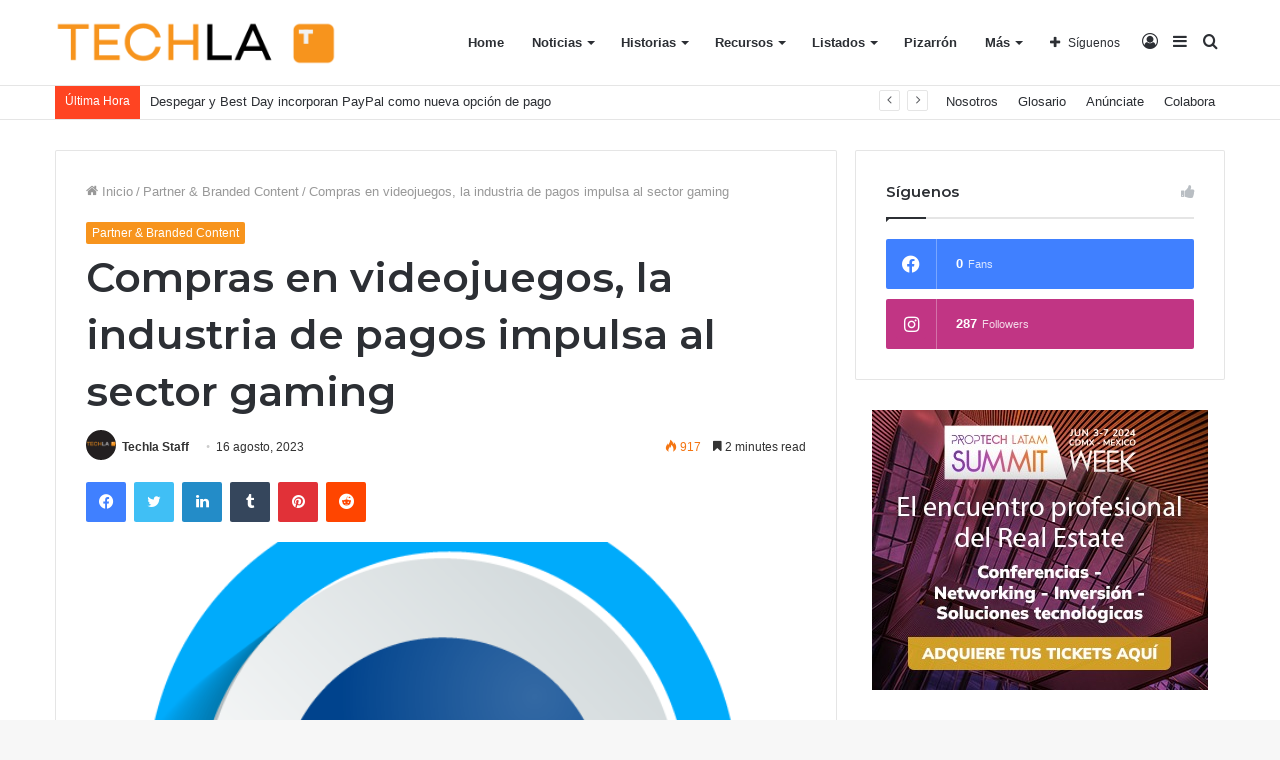

--- FILE ---
content_type: text/html; charset=UTF-8
request_url: https://techla.pro/2023/08/16/compras-en-videojuegos-la-industria-de-pagos-impulsa-al-sector-gaming/
body_size: 164927
content:
<!DOCTYPE html>
<html lang="es" class="" data-skin="light">
<head>
	<meta charset="UTF-8" />
	<link rel="profile" href="http://gmpg.org/xfn/11" />
	
<meta http-equiv='x-dns-prefetch-control' content='on'>
<link rel='dns-prefetch' href='//cdnjs.cloudflare.com' />
<link rel='dns-prefetch' href='//ajax.googleapis.com' />
<link rel='dns-prefetch' href='//fonts.googleapis.com' />
<link rel='dns-prefetch' href='//fonts.gstatic.com' />
<link rel='dns-prefetch' href='//s.gravatar.com' />
<link rel='dns-prefetch' href='//www.google-analytics.com' />
<link rel='preload' as='image' href='https://techla.pro/wp-content/uploads/2021/05/logo_techla.png'>
<link rel='preload' as='image' href='https://techla.pro/wp-content/uploads/2023/04/stp-681x470.png'>
<link rel='preload' as='font' href='https://techla.pro/wp-content/themes/jannah/assets/fonts/tielabs-fonticon/tielabs-fonticon.woff' type='font/woff' crossorigin='anonymous' />
<link rel='preload' as='font' href='https://techla.pro/wp-content/themes/jannah/assets/fonts/fontawesome/fa-solid-900.woff2' type='font/woff2' crossorigin='anonymous' />
<link rel='preload' as='font' href='https://techla.pro/wp-content/themes/jannah/assets/fonts/fontawesome/fa-brands-400.woff2' type='font/woff2' crossorigin='anonymous' />
<link rel='preload' as='font' href='https://techla.pro/wp-content/themes/jannah/assets/fonts/fontawesome/fa-regular-400.woff2' type='font/woff2' crossorigin='anonymous' />
<link rel='preload' as='script' href='https://ajax.googleapis.com/ajax/libs/webfont/1/webfont.js'>
<meta name='robots' content='index, follow, max-image-preview:large, max-snippet:-1, max-video-preview:-1' />

	<!-- This site is optimized with the Yoast SEO plugin v26.3 - https://yoast.com/wordpress/plugins/seo/ -->
	<title>Compras en videojuegos, la industria de pagos impulsa al sector gaming - Techla Media</title>
	<link rel="canonical" href="https://techla.pro/2023/08/16/compras-en-videojuegos-la-industria-de-pagos-impulsa-al-sector-gaming/" />
	<meta property="og:locale" content="es_MX" />
	<meta property="og:type" content="article" />
	<meta property="og:title" content="Compras en videojuegos, la industria de pagos impulsa al sector gaming - Techla Media" />
	<meta property="og:description" content="Las compras digitales de videojuegos están compensando la baja venta de consolas. 22.4% de los gamers en México realizó una compra en una plataforma de juegos durante 2022 México tiene alrededor de 66.5 millones de videojugadores y la mayoría está utilizando distintos medios de pago para ingresar a las plataformas o para realizar compras digitales &hellip;" />
	<meta property="og:url" content="https://techla.pro/2023/08/16/compras-en-videojuegos-la-industria-de-pagos-impulsa-al-sector-gaming/" />
	<meta property="og:site_name" content="Techla Media" />
	<meta property="article:publisher" content="https://www.facebook.com/TechlaMedia/" />
	<meta property="article:published_time" content="2023-08-16T04:01:00+00:00" />
	<meta property="article:modified_time" content="2023-08-19T04:03:21+00:00" />
	<meta property="og:image" content="https://techla.pro/wp-content/uploads/2023/04/stp.png" />
	<meta property="og:image:width" content="681" />
	<meta property="og:image:height" content="669" />
	<meta property="og:image:type" content="image/png" />
	<meta name="author" content="Techla Staff" />
	<meta name="twitter:card" content="summary_large_image" />
	<meta name="twitter:creator" content="@techla_media" />
	<meta name="twitter:site" content="@techla_media" />
	<meta name="twitter:label1" content="Escrito por" />
	<meta name="twitter:data1" content="Techla Staff" />
	<meta name="twitter:label2" content="Tiempo de lectura" />
	<meta name="twitter:data2" content="3 minutos" />
	<script type="application/ld+json" class="yoast-schema-graph">{"@context":"https://schema.org","@graph":[{"@type":"Article","@id":"https://techla.pro/2023/08/16/compras-en-videojuegos-la-industria-de-pagos-impulsa-al-sector-gaming/#article","isPartOf":{"@id":"https://techla.pro/2023/08/16/compras-en-videojuegos-la-industria-de-pagos-impulsa-al-sector-gaming/"},"author":{"name":"Techla Staff","@id":"https://techla.pro/#/schema/person/54c30f658eec654a7068d87cd31da715"},"headline":"Compras en videojuegos, la industria de pagos impulsa al sector gaming","datePublished":"2023-08-16T04:01:00+00:00","dateModified":"2023-08-19T04:03:21+00:00","mainEntityOfPage":{"@id":"https://techla.pro/2023/08/16/compras-en-videojuegos-la-industria-de-pagos-impulsa-al-sector-gaming/"},"wordCount":649,"publisher":{"@id":"https://techla.pro/#organization"},"image":{"@id":"https://techla.pro/2023/08/16/compras-en-videojuegos-la-industria-de-pagos-impulsa-al-sector-gaming/#primaryimage"},"thumbnailUrl":"https://techla.pro/wp-content/uploads/2023/04/stp.png","articleSection":["Partner &amp; Branded Content"],"inLanguage":"es"},{"@type":"WebPage","@id":"https://techla.pro/2023/08/16/compras-en-videojuegos-la-industria-de-pagos-impulsa-al-sector-gaming/","url":"https://techla.pro/2023/08/16/compras-en-videojuegos-la-industria-de-pagos-impulsa-al-sector-gaming/","name":"Compras en videojuegos, la industria de pagos impulsa al sector gaming - Techla Media","isPartOf":{"@id":"https://techla.pro/#website"},"primaryImageOfPage":{"@id":"https://techla.pro/2023/08/16/compras-en-videojuegos-la-industria-de-pagos-impulsa-al-sector-gaming/#primaryimage"},"image":{"@id":"https://techla.pro/2023/08/16/compras-en-videojuegos-la-industria-de-pagos-impulsa-al-sector-gaming/#primaryimage"},"thumbnailUrl":"https://techla.pro/wp-content/uploads/2023/04/stp.png","datePublished":"2023-08-16T04:01:00+00:00","dateModified":"2023-08-19T04:03:21+00:00","breadcrumb":{"@id":"https://techla.pro/2023/08/16/compras-en-videojuegos-la-industria-de-pagos-impulsa-al-sector-gaming/#breadcrumb"},"inLanguage":"es","potentialAction":[{"@type":"ReadAction","target":["https://techla.pro/2023/08/16/compras-en-videojuegos-la-industria-de-pagos-impulsa-al-sector-gaming/"]}]},{"@type":"ImageObject","inLanguage":"es","@id":"https://techla.pro/2023/08/16/compras-en-videojuegos-la-industria-de-pagos-impulsa-al-sector-gaming/#primaryimage","url":"https://techla.pro/wp-content/uploads/2023/04/stp.png","contentUrl":"https://techla.pro/wp-content/uploads/2023/04/stp.png","width":681,"height":669},{"@type":"BreadcrumbList","@id":"https://techla.pro/2023/08/16/compras-en-videojuegos-la-industria-de-pagos-impulsa-al-sector-gaming/#breadcrumb","itemListElement":[{"@type":"ListItem","position":1,"name":"Inicio","item":"https://techla.pro/"},{"@type":"ListItem","position":2,"name":"Compras en videojuegos, la industria de pagos impulsa al sector gaming"}]},{"@type":"WebSite","@id":"https://techla.pro/#website","url":"https://techla.pro/","name":"Techla Media","description":"Techla Media","publisher":{"@id":"https://techla.pro/#organization"},"potentialAction":[{"@type":"SearchAction","target":{"@type":"EntryPoint","urlTemplate":"https://techla.pro/?s={search_term_string}"},"query-input":{"@type":"PropertyValueSpecification","valueRequired":true,"valueName":"search_term_string"}}],"inLanguage":"es"},{"@type":"Organization","@id":"https://techla.pro/#organization","name":"Techla Media","url":"https://techla.pro/","logo":{"@type":"ImageObject","inLanguage":"es","@id":"https://techla.pro/#/schema/logo/image/","url":"https://techla.pro/wp-content/uploads/2021/05/logo_techla.png","contentUrl":"https://techla.pro/wp-content/uploads/2021/05/logo_techla.png","width":638,"height":100,"caption":"Techla Media"},"image":{"@id":"https://techla.pro/#/schema/logo/image/"},"sameAs":["https://www.facebook.com/TechlaMedia/","https://x.com/techla_media","https://www.instagram.com/techla.media/","https://www.linkedin.com/company/techla-media","https://www.youtube.com/channel/UCXN9Vr_5P-tkzlNlHQa7MhQ"]},{"@type":"Person","@id":"https://techla.pro/#/schema/person/54c30f658eec654a7068d87cd31da715","name":"Techla Staff","image":{"@type":"ImageObject","inLanguage":"es","@id":"https://techla.pro/#/schema/person/image/","url":"https://secure.gravatar.com/avatar/c1677bb112b6b1a2bff2c612c0c9ef5d38b5331d5fe97ecdfb3029dd17c77436?s=96&d=mm&r=g","contentUrl":"https://secure.gravatar.com/avatar/c1677bb112b6b1a2bff2c612c0c9ef5d38b5331d5fe97ecdfb3029dd17c77436?s=96&d=mm&r=g","caption":"Techla Staff"},"sameAs":["https://techla.pro/"],"url":"https://techla.pro/author/techla-staff/"}]}</script>
	<!-- / Yoast SEO plugin. -->


<link rel='dns-prefetch' href='//www.googletagmanager.com' />
<link rel="alternate" type="application/rss+xml" title="Techla Media &raquo; Feed" href="https://techla.pro/feed/" />
<link rel="alternate" type="application/rss+xml" title="Techla Media &raquo; RSS de los comentarios" href="https://techla.pro/comments/feed/" />
<link rel="alternate" title="oEmbed (JSON)" type="application/json+oembed" href="https://techla.pro/wp-json/oembed/1.0/embed?url=https%3A%2F%2Ftechla.pro%2F2023%2F08%2F16%2Fcompras-en-videojuegos-la-industria-de-pagos-impulsa-al-sector-gaming%2F" />
<link rel="alternate" title="oEmbed (XML)" type="text/xml+oembed" href="https://techla.pro/wp-json/oembed/1.0/embed?url=https%3A%2F%2Ftechla.pro%2F2023%2F08%2F16%2Fcompras-en-videojuegos-la-industria-de-pagos-impulsa-al-sector-gaming%2F&#038;format=xml" />
<style id='wp-img-auto-sizes-contain-inline-css' type='text/css'>
img:is([sizes=auto i],[sizes^="auto," i]){contain-intrinsic-size:3000px 1500px}
/*# sourceURL=wp-img-auto-sizes-contain-inline-css */
</style>
<style id='wp-emoji-styles-inline-css' type='text/css'>

	img.wp-smiley, img.emoji {
		display: inline !important;
		border: none !important;
		box-shadow: none !important;
		height: 1em !important;
		width: 1em !important;
		margin: 0 0.07em !important;
		vertical-align: -0.1em !important;
		background: none !important;
		padding: 0 !important;
	}
/*# sourceURL=wp-emoji-styles-inline-css */
</style>
<style id='wp-block-library-inline-css' type='text/css'>
:root{--wp-block-synced-color:#7a00df;--wp-block-synced-color--rgb:122,0,223;--wp-bound-block-color:var(--wp-block-synced-color);--wp-editor-canvas-background:#ddd;--wp-admin-theme-color:#007cba;--wp-admin-theme-color--rgb:0,124,186;--wp-admin-theme-color-darker-10:#006ba1;--wp-admin-theme-color-darker-10--rgb:0,107,160.5;--wp-admin-theme-color-darker-20:#005a87;--wp-admin-theme-color-darker-20--rgb:0,90,135;--wp-admin-border-width-focus:2px}@media (min-resolution:192dpi){:root{--wp-admin-border-width-focus:1.5px}}.wp-element-button{cursor:pointer}:root .has-very-light-gray-background-color{background-color:#eee}:root .has-very-dark-gray-background-color{background-color:#313131}:root .has-very-light-gray-color{color:#eee}:root .has-very-dark-gray-color{color:#313131}:root .has-vivid-green-cyan-to-vivid-cyan-blue-gradient-background{background:linear-gradient(135deg,#00d084,#0693e3)}:root .has-purple-crush-gradient-background{background:linear-gradient(135deg,#34e2e4,#4721fb 50%,#ab1dfe)}:root .has-hazy-dawn-gradient-background{background:linear-gradient(135deg,#faaca8,#dad0ec)}:root .has-subdued-olive-gradient-background{background:linear-gradient(135deg,#fafae1,#67a671)}:root .has-atomic-cream-gradient-background{background:linear-gradient(135deg,#fdd79a,#004a59)}:root .has-nightshade-gradient-background{background:linear-gradient(135deg,#330968,#31cdcf)}:root .has-midnight-gradient-background{background:linear-gradient(135deg,#020381,#2874fc)}:root{--wp--preset--font-size--normal:16px;--wp--preset--font-size--huge:42px}.has-regular-font-size{font-size:1em}.has-larger-font-size{font-size:2.625em}.has-normal-font-size{font-size:var(--wp--preset--font-size--normal)}.has-huge-font-size{font-size:var(--wp--preset--font-size--huge)}.has-text-align-center{text-align:center}.has-text-align-left{text-align:left}.has-text-align-right{text-align:right}.has-fit-text{white-space:nowrap!important}#end-resizable-editor-section{display:none}.aligncenter{clear:both}.items-justified-left{justify-content:flex-start}.items-justified-center{justify-content:center}.items-justified-right{justify-content:flex-end}.items-justified-space-between{justify-content:space-between}.screen-reader-text{border:0;clip-path:inset(50%);height:1px;margin:-1px;overflow:hidden;padding:0;position:absolute;width:1px;word-wrap:normal!important}.screen-reader-text:focus{background-color:#ddd;clip-path:none;color:#444;display:block;font-size:1em;height:auto;left:5px;line-height:normal;padding:15px 23px 14px;text-decoration:none;top:5px;width:auto;z-index:100000}html :where(.has-border-color){border-style:solid}html :where([style*=border-top-color]){border-top-style:solid}html :where([style*=border-right-color]){border-right-style:solid}html :where([style*=border-bottom-color]){border-bottom-style:solid}html :where([style*=border-left-color]){border-left-style:solid}html :where([style*=border-width]){border-style:solid}html :where([style*=border-top-width]){border-top-style:solid}html :where([style*=border-right-width]){border-right-style:solid}html :where([style*=border-bottom-width]){border-bottom-style:solid}html :where([style*=border-left-width]){border-left-style:solid}html :where(img[class*=wp-image-]){height:auto;max-width:100%}:where(figure){margin:0 0 1em}html :where(.is-position-sticky){--wp-admin--admin-bar--position-offset:var(--wp-admin--admin-bar--height,0px)}@media screen and (max-width:600px){html :where(.is-position-sticky){--wp-admin--admin-bar--position-offset:0px}}

/*# sourceURL=wp-block-library-inline-css */
</style><style id='wp-block-image-inline-css' type='text/css'>
.wp-block-image>a,.wp-block-image>figure>a{display:inline-block}.wp-block-image img{box-sizing:border-box;height:auto;max-width:100%;vertical-align:bottom}@media not (prefers-reduced-motion){.wp-block-image img.hide{visibility:hidden}.wp-block-image img.show{animation:show-content-image .4s}}.wp-block-image[style*=border-radius] img,.wp-block-image[style*=border-radius]>a{border-radius:inherit}.wp-block-image.has-custom-border img{box-sizing:border-box}.wp-block-image.aligncenter{text-align:center}.wp-block-image.alignfull>a,.wp-block-image.alignwide>a{width:100%}.wp-block-image.alignfull img,.wp-block-image.alignwide img{height:auto;width:100%}.wp-block-image .aligncenter,.wp-block-image .alignleft,.wp-block-image .alignright,.wp-block-image.aligncenter,.wp-block-image.alignleft,.wp-block-image.alignright{display:table}.wp-block-image .aligncenter>figcaption,.wp-block-image .alignleft>figcaption,.wp-block-image .alignright>figcaption,.wp-block-image.aligncenter>figcaption,.wp-block-image.alignleft>figcaption,.wp-block-image.alignright>figcaption{caption-side:bottom;display:table-caption}.wp-block-image .alignleft{float:left;margin:.5em 1em .5em 0}.wp-block-image .alignright{float:right;margin:.5em 0 .5em 1em}.wp-block-image .aligncenter{margin-left:auto;margin-right:auto}.wp-block-image :where(figcaption){margin-bottom:1em;margin-top:.5em}.wp-block-image.is-style-circle-mask img{border-radius:9999px}@supports ((-webkit-mask-image:none) or (mask-image:none)) or (-webkit-mask-image:none){.wp-block-image.is-style-circle-mask img{border-radius:0;-webkit-mask-image:url('data:image/svg+xml;utf8,<svg viewBox="0 0 100 100" xmlns="http://www.w3.org/2000/svg"><circle cx="50" cy="50" r="50"/></svg>');mask-image:url('data:image/svg+xml;utf8,<svg viewBox="0 0 100 100" xmlns="http://www.w3.org/2000/svg"><circle cx="50" cy="50" r="50"/></svg>');mask-mode:alpha;-webkit-mask-position:center;mask-position:center;-webkit-mask-repeat:no-repeat;mask-repeat:no-repeat;-webkit-mask-size:contain;mask-size:contain}}:root :where(.wp-block-image.is-style-rounded img,.wp-block-image .is-style-rounded img){border-radius:9999px}.wp-block-image figure{margin:0}.wp-lightbox-container{display:flex;flex-direction:column;position:relative}.wp-lightbox-container img{cursor:zoom-in}.wp-lightbox-container img:hover+button{opacity:1}.wp-lightbox-container button{align-items:center;backdrop-filter:blur(16px) saturate(180%);background-color:#5a5a5a40;border:none;border-radius:4px;cursor:zoom-in;display:flex;height:20px;justify-content:center;opacity:0;padding:0;position:absolute;right:16px;text-align:center;top:16px;width:20px;z-index:100}@media not (prefers-reduced-motion){.wp-lightbox-container button{transition:opacity .2s ease}}.wp-lightbox-container button:focus-visible{outline:3px auto #5a5a5a40;outline:3px auto -webkit-focus-ring-color;outline-offset:3px}.wp-lightbox-container button:hover{cursor:pointer;opacity:1}.wp-lightbox-container button:focus{opacity:1}.wp-lightbox-container button:focus,.wp-lightbox-container button:hover,.wp-lightbox-container button:not(:hover):not(:active):not(.has-background){background-color:#5a5a5a40;border:none}.wp-lightbox-overlay{box-sizing:border-box;cursor:zoom-out;height:100vh;left:0;overflow:hidden;position:fixed;top:0;visibility:hidden;width:100%;z-index:100000}.wp-lightbox-overlay .close-button{align-items:center;cursor:pointer;display:flex;justify-content:center;min-height:40px;min-width:40px;padding:0;position:absolute;right:calc(env(safe-area-inset-right) + 16px);top:calc(env(safe-area-inset-top) + 16px);z-index:5000000}.wp-lightbox-overlay .close-button:focus,.wp-lightbox-overlay .close-button:hover,.wp-lightbox-overlay .close-button:not(:hover):not(:active):not(.has-background){background:none;border:none}.wp-lightbox-overlay .lightbox-image-container{height:var(--wp--lightbox-container-height);left:50%;overflow:hidden;position:absolute;top:50%;transform:translate(-50%,-50%);transform-origin:top left;width:var(--wp--lightbox-container-width);z-index:9999999999}.wp-lightbox-overlay .wp-block-image{align-items:center;box-sizing:border-box;display:flex;height:100%;justify-content:center;margin:0;position:relative;transform-origin:0 0;width:100%;z-index:3000000}.wp-lightbox-overlay .wp-block-image img{height:var(--wp--lightbox-image-height);min-height:var(--wp--lightbox-image-height);min-width:var(--wp--lightbox-image-width);width:var(--wp--lightbox-image-width)}.wp-lightbox-overlay .wp-block-image figcaption{display:none}.wp-lightbox-overlay button{background:none;border:none}.wp-lightbox-overlay .scrim{background-color:#fff;height:100%;opacity:.9;position:absolute;width:100%;z-index:2000000}.wp-lightbox-overlay.active{visibility:visible}@media not (prefers-reduced-motion){.wp-lightbox-overlay.active{animation:turn-on-visibility .25s both}.wp-lightbox-overlay.active img{animation:turn-on-visibility .35s both}.wp-lightbox-overlay.show-closing-animation:not(.active){animation:turn-off-visibility .35s both}.wp-lightbox-overlay.show-closing-animation:not(.active) img{animation:turn-off-visibility .25s both}.wp-lightbox-overlay.zoom.active{animation:none;opacity:1;visibility:visible}.wp-lightbox-overlay.zoom.active .lightbox-image-container{animation:lightbox-zoom-in .4s}.wp-lightbox-overlay.zoom.active .lightbox-image-container img{animation:none}.wp-lightbox-overlay.zoom.active .scrim{animation:turn-on-visibility .4s forwards}.wp-lightbox-overlay.zoom.show-closing-animation:not(.active){animation:none}.wp-lightbox-overlay.zoom.show-closing-animation:not(.active) .lightbox-image-container{animation:lightbox-zoom-out .4s}.wp-lightbox-overlay.zoom.show-closing-animation:not(.active) .lightbox-image-container img{animation:none}.wp-lightbox-overlay.zoom.show-closing-animation:not(.active) .scrim{animation:turn-off-visibility .4s forwards}}@keyframes show-content-image{0%{visibility:hidden}99%{visibility:hidden}to{visibility:visible}}@keyframes turn-on-visibility{0%{opacity:0}to{opacity:1}}@keyframes turn-off-visibility{0%{opacity:1;visibility:visible}99%{opacity:0;visibility:visible}to{opacity:0;visibility:hidden}}@keyframes lightbox-zoom-in{0%{transform:translate(calc((-100vw + var(--wp--lightbox-scrollbar-width))/2 + var(--wp--lightbox-initial-left-position)),calc(-50vh + var(--wp--lightbox-initial-top-position))) scale(var(--wp--lightbox-scale))}to{transform:translate(-50%,-50%) scale(1)}}@keyframes lightbox-zoom-out{0%{transform:translate(-50%,-50%) scale(1);visibility:visible}99%{visibility:visible}to{transform:translate(calc((-100vw + var(--wp--lightbox-scrollbar-width))/2 + var(--wp--lightbox-initial-left-position)),calc(-50vh + var(--wp--lightbox-initial-top-position))) scale(var(--wp--lightbox-scale));visibility:hidden}}
/*# sourceURL=https://techla.pro/wp-includes/blocks/image/style.min.css */
</style>
<style id='wp-block-image-theme-inline-css' type='text/css'>
:root :where(.wp-block-image figcaption){color:#555;font-size:13px;text-align:center}.is-dark-theme :root :where(.wp-block-image figcaption){color:#ffffffa6}.wp-block-image{margin:0 0 1em}
/*# sourceURL=https://techla.pro/wp-includes/blocks/image/theme.min.css */
</style>
<style id='global-styles-inline-css' type='text/css'>
:root{--wp--preset--aspect-ratio--square: 1;--wp--preset--aspect-ratio--4-3: 4/3;--wp--preset--aspect-ratio--3-4: 3/4;--wp--preset--aspect-ratio--3-2: 3/2;--wp--preset--aspect-ratio--2-3: 2/3;--wp--preset--aspect-ratio--16-9: 16/9;--wp--preset--aspect-ratio--9-16: 9/16;--wp--preset--color--black: #000000;--wp--preset--color--cyan-bluish-gray: #abb8c3;--wp--preset--color--white: #ffffff;--wp--preset--color--pale-pink: #f78da7;--wp--preset--color--vivid-red: #cf2e2e;--wp--preset--color--luminous-vivid-orange: #ff6900;--wp--preset--color--luminous-vivid-amber: #fcb900;--wp--preset--color--light-green-cyan: #7bdcb5;--wp--preset--color--vivid-green-cyan: #00d084;--wp--preset--color--pale-cyan-blue: #8ed1fc;--wp--preset--color--vivid-cyan-blue: #0693e3;--wp--preset--color--vivid-purple: #9b51e0;--wp--preset--gradient--vivid-cyan-blue-to-vivid-purple: linear-gradient(135deg,rgb(6,147,227) 0%,rgb(155,81,224) 100%);--wp--preset--gradient--light-green-cyan-to-vivid-green-cyan: linear-gradient(135deg,rgb(122,220,180) 0%,rgb(0,208,130) 100%);--wp--preset--gradient--luminous-vivid-amber-to-luminous-vivid-orange: linear-gradient(135deg,rgb(252,185,0) 0%,rgb(255,105,0) 100%);--wp--preset--gradient--luminous-vivid-orange-to-vivid-red: linear-gradient(135deg,rgb(255,105,0) 0%,rgb(207,46,46) 100%);--wp--preset--gradient--very-light-gray-to-cyan-bluish-gray: linear-gradient(135deg,rgb(238,238,238) 0%,rgb(169,184,195) 100%);--wp--preset--gradient--cool-to-warm-spectrum: linear-gradient(135deg,rgb(74,234,220) 0%,rgb(151,120,209) 20%,rgb(207,42,186) 40%,rgb(238,44,130) 60%,rgb(251,105,98) 80%,rgb(254,248,76) 100%);--wp--preset--gradient--blush-light-purple: linear-gradient(135deg,rgb(255,206,236) 0%,rgb(152,150,240) 100%);--wp--preset--gradient--blush-bordeaux: linear-gradient(135deg,rgb(254,205,165) 0%,rgb(254,45,45) 50%,rgb(107,0,62) 100%);--wp--preset--gradient--luminous-dusk: linear-gradient(135deg,rgb(255,203,112) 0%,rgb(199,81,192) 50%,rgb(65,88,208) 100%);--wp--preset--gradient--pale-ocean: linear-gradient(135deg,rgb(255,245,203) 0%,rgb(182,227,212) 50%,rgb(51,167,181) 100%);--wp--preset--gradient--electric-grass: linear-gradient(135deg,rgb(202,248,128) 0%,rgb(113,206,126) 100%);--wp--preset--gradient--midnight: linear-gradient(135deg,rgb(2,3,129) 0%,rgb(40,116,252) 100%);--wp--preset--font-size--small: 13px;--wp--preset--font-size--medium: 20px;--wp--preset--font-size--large: 36px;--wp--preset--font-size--x-large: 42px;--wp--preset--spacing--20: 0.44rem;--wp--preset--spacing--30: 0.67rem;--wp--preset--spacing--40: 1rem;--wp--preset--spacing--50: 1.5rem;--wp--preset--spacing--60: 2.25rem;--wp--preset--spacing--70: 3.38rem;--wp--preset--spacing--80: 5.06rem;--wp--preset--shadow--natural: 6px 6px 9px rgba(0, 0, 0, 0.2);--wp--preset--shadow--deep: 12px 12px 50px rgba(0, 0, 0, 0.4);--wp--preset--shadow--sharp: 6px 6px 0px rgba(0, 0, 0, 0.2);--wp--preset--shadow--outlined: 6px 6px 0px -3px rgb(255, 255, 255), 6px 6px rgb(0, 0, 0);--wp--preset--shadow--crisp: 6px 6px 0px rgb(0, 0, 0);}:where(.is-layout-flex){gap: 0.5em;}:where(.is-layout-grid){gap: 0.5em;}body .is-layout-flex{display: flex;}.is-layout-flex{flex-wrap: wrap;align-items: center;}.is-layout-flex > :is(*, div){margin: 0;}body .is-layout-grid{display: grid;}.is-layout-grid > :is(*, div){margin: 0;}:where(.wp-block-columns.is-layout-flex){gap: 2em;}:where(.wp-block-columns.is-layout-grid){gap: 2em;}:where(.wp-block-post-template.is-layout-flex){gap: 1.25em;}:where(.wp-block-post-template.is-layout-grid){gap: 1.25em;}.has-black-color{color: var(--wp--preset--color--black) !important;}.has-cyan-bluish-gray-color{color: var(--wp--preset--color--cyan-bluish-gray) !important;}.has-white-color{color: var(--wp--preset--color--white) !important;}.has-pale-pink-color{color: var(--wp--preset--color--pale-pink) !important;}.has-vivid-red-color{color: var(--wp--preset--color--vivid-red) !important;}.has-luminous-vivid-orange-color{color: var(--wp--preset--color--luminous-vivid-orange) !important;}.has-luminous-vivid-amber-color{color: var(--wp--preset--color--luminous-vivid-amber) !important;}.has-light-green-cyan-color{color: var(--wp--preset--color--light-green-cyan) !important;}.has-vivid-green-cyan-color{color: var(--wp--preset--color--vivid-green-cyan) !important;}.has-pale-cyan-blue-color{color: var(--wp--preset--color--pale-cyan-blue) !important;}.has-vivid-cyan-blue-color{color: var(--wp--preset--color--vivid-cyan-blue) !important;}.has-vivid-purple-color{color: var(--wp--preset--color--vivid-purple) !important;}.has-black-background-color{background-color: var(--wp--preset--color--black) !important;}.has-cyan-bluish-gray-background-color{background-color: var(--wp--preset--color--cyan-bluish-gray) !important;}.has-white-background-color{background-color: var(--wp--preset--color--white) !important;}.has-pale-pink-background-color{background-color: var(--wp--preset--color--pale-pink) !important;}.has-vivid-red-background-color{background-color: var(--wp--preset--color--vivid-red) !important;}.has-luminous-vivid-orange-background-color{background-color: var(--wp--preset--color--luminous-vivid-orange) !important;}.has-luminous-vivid-amber-background-color{background-color: var(--wp--preset--color--luminous-vivid-amber) !important;}.has-light-green-cyan-background-color{background-color: var(--wp--preset--color--light-green-cyan) !important;}.has-vivid-green-cyan-background-color{background-color: var(--wp--preset--color--vivid-green-cyan) !important;}.has-pale-cyan-blue-background-color{background-color: var(--wp--preset--color--pale-cyan-blue) !important;}.has-vivid-cyan-blue-background-color{background-color: var(--wp--preset--color--vivid-cyan-blue) !important;}.has-vivid-purple-background-color{background-color: var(--wp--preset--color--vivid-purple) !important;}.has-black-border-color{border-color: var(--wp--preset--color--black) !important;}.has-cyan-bluish-gray-border-color{border-color: var(--wp--preset--color--cyan-bluish-gray) !important;}.has-white-border-color{border-color: var(--wp--preset--color--white) !important;}.has-pale-pink-border-color{border-color: var(--wp--preset--color--pale-pink) !important;}.has-vivid-red-border-color{border-color: var(--wp--preset--color--vivid-red) !important;}.has-luminous-vivid-orange-border-color{border-color: var(--wp--preset--color--luminous-vivid-orange) !important;}.has-luminous-vivid-amber-border-color{border-color: var(--wp--preset--color--luminous-vivid-amber) !important;}.has-light-green-cyan-border-color{border-color: var(--wp--preset--color--light-green-cyan) !important;}.has-vivid-green-cyan-border-color{border-color: var(--wp--preset--color--vivid-green-cyan) !important;}.has-pale-cyan-blue-border-color{border-color: var(--wp--preset--color--pale-cyan-blue) !important;}.has-vivid-cyan-blue-border-color{border-color: var(--wp--preset--color--vivid-cyan-blue) !important;}.has-vivid-purple-border-color{border-color: var(--wp--preset--color--vivid-purple) !important;}.has-vivid-cyan-blue-to-vivid-purple-gradient-background{background: var(--wp--preset--gradient--vivid-cyan-blue-to-vivid-purple) !important;}.has-light-green-cyan-to-vivid-green-cyan-gradient-background{background: var(--wp--preset--gradient--light-green-cyan-to-vivid-green-cyan) !important;}.has-luminous-vivid-amber-to-luminous-vivid-orange-gradient-background{background: var(--wp--preset--gradient--luminous-vivid-amber-to-luminous-vivid-orange) !important;}.has-luminous-vivid-orange-to-vivid-red-gradient-background{background: var(--wp--preset--gradient--luminous-vivid-orange-to-vivid-red) !important;}.has-very-light-gray-to-cyan-bluish-gray-gradient-background{background: var(--wp--preset--gradient--very-light-gray-to-cyan-bluish-gray) !important;}.has-cool-to-warm-spectrum-gradient-background{background: var(--wp--preset--gradient--cool-to-warm-spectrum) !important;}.has-blush-light-purple-gradient-background{background: var(--wp--preset--gradient--blush-light-purple) !important;}.has-blush-bordeaux-gradient-background{background: var(--wp--preset--gradient--blush-bordeaux) !important;}.has-luminous-dusk-gradient-background{background: var(--wp--preset--gradient--luminous-dusk) !important;}.has-pale-ocean-gradient-background{background: var(--wp--preset--gradient--pale-ocean) !important;}.has-electric-grass-gradient-background{background: var(--wp--preset--gradient--electric-grass) !important;}.has-midnight-gradient-background{background: var(--wp--preset--gradient--midnight) !important;}.has-small-font-size{font-size: var(--wp--preset--font-size--small) !important;}.has-medium-font-size{font-size: var(--wp--preset--font-size--medium) !important;}.has-large-font-size{font-size: var(--wp--preset--font-size--large) !important;}.has-x-large-font-size{font-size: var(--wp--preset--font-size--x-large) !important;}
/*# sourceURL=global-styles-inline-css */
</style>

<style id='classic-theme-styles-inline-css' type='text/css'>
/*! This file is auto-generated */
.wp-block-button__link{color:#fff;background-color:#32373c;border-radius:9999px;box-shadow:none;text-decoration:none;padding:calc(.667em + 2px) calc(1.333em + 2px);font-size:1.125em}.wp-block-file__button{background:#32373c;color:#fff;text-decoration:none}
/*# sourceURL=/wp-includes/css/classic-themes.min.css */
</style>
<link rel='stylesheet' id='tie-css-base-css' href='https://techla.pro/wp-content/themes/jannah/assets/css/base.min.css?ver=5.4.3' type='text/css' media='all' />
<link rel='stylesheet' id='tie-css-styles-css' href='https://techla.pro/wp-content/themes/jannah/assets/css/style.min.css?ver=5.4.3' type='text/css' media='all' />
<link rel='stylesheet' id='tie-css-widgets-css' href='https://techla.pro/wp-content/themes/jannah/assets/css/widgets.min.css?ver=5.4.3' type='text/css' media='all' />
<link rel='stylesheet' id='tie-css-helpers-css' href='https://techla.pro/wp-content/themes/jannah/assets/css/helpers.min.css?ver=5.4.3' type='text/css' media='all' />
<link rel='stylesheet' id='tie-fontawesome5-css' href='https://techla.pro/wp-content/themes/jannah/assets/css/fontawesome.css?ver=5.4.3' type='text/css' media='all' />
<link rel='stylesheet' id='tie-css-ilightbox-css' href='https://techla.pro/wp-content/themes/jannah/assets/ilightbox/dark-skin/skin.css?ver=5.4.3' type='text/css' media='all' />
<link rel='stylesheet' id='tie-css-shortcodes-css' href='https://techla.pro/wp-content/themes/jannah/assets/css/plugins/shortcodes.min.css?ver=5.4.3' type='text/css' media='all' />
<link rel='stylesheet' id='tie-css-single-css' href='https://techla.pro/wp-content/themes/jannah/assets/css/single.min.css?ver=5.4.3' type='text/css' media='all' />
<link rel='stylesheet' id='tie-css-print-css' href='https://techla.pro/wp-content/themes/jannah/assets/css/print.css?ver=5.4.3' type='text/css' media='print' />
<link rel='stylesheet' id='tie-theme-child-css-css' href='https://techla.pro/wp-content/themes/jannah-child/style.css?ver=6.9' type='text/css' media='all' />
<style id='tie-theme-child-css-inline-css' type='text/css'>
.wf-active .logo-text,.wf-active h1,.wf-active h2,.wf-active h3,.wf-active h4,.wf-active h5,.wf-active h6,.wf-active .the-subtitle{font-family: 'Montserrat';}.brand-title,a:hover,.tie-popup-search-submit,#logo.text-logo a,.theme-header nav .components #search-submit:hover,.theme-header .header-nav .components > li:hover > a,.theme-header .header-nav .components li a:hover,.main-menu ul.cats-vertical li a.is-active,.main-menu ul.cats-vertical li a:hover,.main-nav li.mega-menu .post-meta a:hover,.main-nav li.mega-menu .post-box-title a:hover,.search-in-main-nav.autocomplete-suggestions a:hover,#main-nav .menu ul:not(.cats-horizontal) li:hover > a,#main-nav .menu ul li.current-menu-item:not(.mega-link-column) > a,.top-nav .menu li:hover > a,.top-nav .menu > .tie-current-menu > a,.search-in-top-nav.autocomplete-suggestions .post-title a:hover,div.mag-box .mag-box-options .mag-box-filter-links a.active,.mag-box-filter-links .flexMenu-viewMore:hover > a,.stars-rating-active,body .tabs.tabs .active > a,.video-play-icon,.spinner-circle:after,#go-to-content:hover,.comment-list .comment-author .fn,.commentlist .comment-author .fn,blockquote::before,blockquote cite,blockquote.quote-simple p,.multiple-post-pages a:hover,#story-index li .is-current,.latest-tweets-widget .twitter-icon-wrap span,.wide-slider-nav-wrapper .slide,.wide-next-prev-slider-wrapper .tie-slider-nav li:hover span,.review-final-score h3,#mobile-menu-icon:hover .menu-text,body .entry a,.dark-skin body .entry a,.entry .post-bottom-meta a:hover,.comment-list .comment-content a,q a,blockquote a,.widget.tie-weather-widget .icon-basecloud-bg:after,.site-footer a:hover,.site-footer .stars-rating-active,.site-footer .twitter-icon-wrap span,.site-info a:hover{color: #f7941d;}#instagram-link a:hover{color: #f7941d !important;border-color: #f7941d !important;}[type='submit'],.button,.generic-button a,.generic-button button,.theme-header .header-nav .comp-sub-menu a.button.guest-btn:hover,.theme-header .header-nav .comp-sub-menu a.checkout-button,nav.main-nav .menu > li.tie-current-menu > a,nav.main-nav .menu > li:hover > a,.main-menu .mega-links-head:after,.main-nav .mega-menu.mega-cat .cats-horizontal li a.is-active,#mobile-menu-icon:hover .nav-icon,#mobile-menu-icon:hover .nav-icon:before,#mobile-menu-icon:hover .nav-icon:after,.search-in-main-nav.autocomplete-suggestions a.button,.search-in-top-nav.autocomplete-suggestions a.button,.spinner > div,.post-cat,.pages-numbers li.current span,.multiple-post-pages > span,#tie-wrapper .mejs-container .mejs-controls,.mag-box-filter-links a:hover,.slider-arrow-nav a:not(.pagination-disabled):hover,.comment-list .reply a:hover,.commentlist .reply a:hover,#reading-position-indicator,#story-index-icon,.videos-block .playlist-title,.review-percentage .review-item span span,.tie-slick-dots li.slick-active button,.tie-slick-dots li button:hover,.digital-rating-static,.timeline-widget li a:hover .date:before,#wp-calendar #today,.posts-list-counter li.widget-post-list:before,.cat-counter a + span,.tie-slider-nav li span:hover,.fullwidth-area .widget_tag_cloud .tagcloud a:hover,.magazine2:not(.block-head-4) .dark-widgetized-area ul.tabs a:hover,.magazine2:not(.block-head-4) .dark-widgetized-area ul.tabs .active a,.magazine1 .dark-widgetized-area ul.tabs a:hover,.magazine1 .dark-widgetized-area ul.tabs .active a,.block-head-4.magazine2 .dark-widgetized-area .tabs.tabs .active a,.block-head-4.magazine2 .dark-widgetized-area .tabs > .active a:before,.block-head-4.magazine2 .dark-widgetized-area .tabs > .active a:after,.demo_store,.demo #logo:after,.demo #sticky-logo:after,.widget.tie-weather-widget,span.video-close-btn:hover,#go-to-top,.latest-tweets-widget .slider-links .button:not(:hover){background-color: #f7941d;color: #FFFFFF;}.tie-weather-widget .widget-title .the-subtitle,.block-head-4.magazine2 #footer .tabs .active a:hover{color: #FFFFFF;}pre,code,.pages-numbers li.current span,.theme-header .header-nav .comp-sub-menu a.button.guest-btn:hover,.multiple-post-pages > span,.post-content-slideshow .tie-slider-nav li span:hover,#tie-body .tie-slider-nav li > span:hover,.slider-arrow-nav a:not(.pagination-disabled):hover,.main-nav .mega-menu.mega-cat .cats-horizontal li a.is-active,.main-nav .mega-menu.mega-cat .cats-horizontal li a:hover,.main-menu .menu > li > .menu-sub-content{border-color: #f7941d;}.main-menu .menu > li.tie-current-menu{border-bottom-color: #f7941d;}.top-nav .menu li.tie-current-menu > a:before,.top-nav .menu li.menu-item-has-children:hover > a:before{border-top-color: #f7941d;}.main-nav .main-menu .menu > li.tie-current-menu > a:before,.main-nav .main-menu .menu > li:hover > a:before{border-top-color: #FFFFFF;}header.main-nav-light .main-nav .menu-item-has-children li:hover > a:before,header.main-nav-light .main-nav .mega-menu li:hover > a:before{border-left-color: #f7941d;}.rtl header.main-nav-light .main-nav .menu-item-has-children li:hover > a:before,.rtl header.main-nav-light .main-nav .mega-menu li:hover > a:before{border-right-color: #f7941d;border-left-color: transparent;}.top-nav ul.menu li .menu-item-has-children:hover > a:before{border-top-color: transparent;border-left-color: #f7941d;}.rtl .top-nav ul.menu li .menu-item-has-children:hover > a:before{border-left-color: transparent;border-right-color: #f7941d;}#footer-widgets-container{border-top: 8px solid #f7941d;-webkit-box-shadow: 0 -5px 0 rgba(0,0,0,0.07); -moz-box-shadow: 0 -8px 0 rgba(0,0,0,0.07); box-shadow: 0 -8px 0 rgba(0,0,0,0.07);}::-moz-selection{background-color: #f7941d;color: #FFFFFF;}::selection{background-color: #f7941d;color: #FFFFFF;}circle.circle_bar{stroke: #f7941d;}#reading-position-indicator{box-shadow: 0 0 10px rgba( 247,148,29,0.7);}#logo.text-logo a:hover,body .entry a:hover,.dark-skin body .entry a:hover,.comment-list .comment-content a:hover,.block-head-4.magazine2 .site-footer .tabs li a:hover,q a:hover,blockquote a:hover{color: #c56200;}.button:hover,input[type='submit']:hover,.generic-button a:hover,.generic-button button:hover,a.post-cat:hover,.site-footer .button:hover,.site-footer [type='submit']:hover,.search-in-main-nav.autocomplete-suggestions a.button:hover,.search-in-top-nav.autocomplete-suggestions a.button:hover,.theme-header .header-nav .comp-sub-menu a.checkout-button:hover{background-color: #c56200;color: #FFFFFF;}.theme-header .header-nav .comp-sub-menu a.checkout-button:not(:hover),body .entry a.button{color: #FFFFFF;}#story-index.is-compact .story-index-content{background-color: #f7941d;}#story-index.is-compact .story-index-content a,#story-index.is-compact .story-index-content .is-current{color: #FFFFFF;}#tie-body .mag-box-title h3 a,#tie-body .block-more-button{color: #f7941d;}#tie-body .mag-box-title h3 a:hover,#tie-body .block-more-button:hover{color: #c56200;}#tie-body .mag-box-title{color: #f7941d;}#tie-body .mag-box-title:before{border-top-color: #f7941d;}#tie-body .mag-box-title:after,#tie-body #footer .widget-title:after{background-color: #f7941d;}.brand-title,a:hover,.tie-popup-search-submit,#logo.text-logo a,.theme-header nav .components #search-submit:hover,.theme-header .header-nav .components > li:hover > a,.theme-header .header-nav .components li a:hover,.main-menu ul.cats-vertical li a.is-active,.main-menu ul.cats-vertical li a:hover,.main-nav li.mega-menu .post-meta a:hover,.main-nav li.mega-menu .post-box-title a:hover,.search-in-main-nav.autocomplete-suggestions a:hover,#main-nav .menu ul:not(.cats-horizontal) li:hover > a,#main-nav .menu ul li.current-menu-item:not(.mega-link-column) > a,.top-nav .menu li:hover > a,.top-nav .menu > .tie-current-menu > a,.search-in-top-nav.autocomplete-suggestions .post-title a:hover,div.mag-box .mag-box-options .mag-box-filter-links a.active,.mag-box-filter-links .flexMenu-viewMore:hover > a,.stars-rating-active,body .tabs.tabs .active > a,.video-play-icon,.spinner-circle:after,#go-to-content:hover,.comment-list .comment-author .fn,.commentlist .comment-author .fn,blockquote::before,blockquote cite,blockquote.quote-simple p,.multiple-post-pages a:hover,#story-index li .is-current,.latest-tweets-widget .twitter-icon-wrap span,.wide-slider-nav-wrapper .slide,.wide-next-prev-slider-wrapper .tie-slider-nav li:hover span,.review-final-score h3,#mobile-menu-icon:hover .menu-text,body .entry a,.dark-skin body .entry a,.entry .post-bottom-meta a:hover,.comment-list .comment-content a,q a,blockquote a,.widget.tie-weather-widget .icon-basecloud-bg:after,.site-footer a:hover,.site-footer .stars-rating-active,.site-footer .twitter-icon-wrap span,.site-info a:hover{color: #f7941d;}#instagram-link a:hover{color: #f7941d !important;border-color: #f7941d !important;}[type='submit'],.button,.generic-button a,.generic-button button,.theme-header .header-nav .comp-sub-menu a.button.guest-btn:hover,.theme-header .header-nav .comp-sub-menu a.checkout-button,nav.main-nav .menu > li.tie-current-menu > a,nav.main-nav .menu > li:hover > a,.main-menu .mega-links-head:after,.main-nav .mega-menu.mega-cat .cats-horizontal li a.is-active,#mobile-menu-icon:hover .nav-icon,#mobile-menu-icon:hover .nav-icon:before,#mobile-menu-icon:hover .nav-icon:after,.search-in-main-nav.autocomplete-suggestions a.button,.search-in-top-nav.autocomplete-suggestions a.button,.spinner > div,.post-cat,.pages-numbers li.current span,.multiple-post-pages > span,#tie-wrapper .mejs-container .mejs-controls,.mag-box-filter-links a:hover,.slider-arrow-nav a:not(.pagination-disabled):hover,.comment-list .reply a:hover,.commentlist .reply a:hover,#reading-position-indicator,#story-index-icon,.videos-block .playlist-title,.review-percentage .review-item span span,.tie-slick-dots li.slick-active button,.tie-slick-dots li button:hover,.digital-rating-static,.timeline-widget li a:hover .date:before,#wp-calendar #today,.posts-list-counter li.widget-post-list:before,.cat-counter a + span,.tie-slider-nav li span:hover,.fullwidth-area .widget_tag_cloud .tagcloud a:hover,.magazine2:not(.block-head-4) .dark-widgetized-area ul.tabs a:hover,.magazine2:not(.block-head-4) .dark-widgetized-area ul.tabs .active a,.magazine1 .dark-widgetized-area ul.tabs a:hover,.magazine1 .dark-widgetized-area ul.tabs .active a,.block-head-4.magazine2 .dark-widgetized-area .tabs.tabs .active a,.block-head-4.magazine2 .dark-widgetized-area .tabs > .active a:before,.block-head-4.magazine2 .dark-widgetized-area .tabs > .active a:after,.demo_store,.demo #logo:after,.demo #sticky-logo:after,.widget.tie-weather-widget,span.video-close-btn:hover,#go-to-top,.latest-tweets-widget .slider-links .button:not(:hover){background-color: #f7941d;color: #FFFFFF;}.tie-weather-widget .widget-title .the-subtitle,.block-head-4.magazine2 #footer .tabs .active a:hover{color: #FFFFFF;}pre,code,.pages-numbers li.current span,.theme-header .header-nav .comp-sub-menu a.button.guest-btn:hover,.multiple-post-pages > span,.post-content-slideshow .tie-slider-nav li span:hover,#tie-body .tie-slider-nav li > span:hover,.slider-arrow-nav a:not(.pagination-disabled):hover,.main-nav .mega-menu.mega-cat .cats-horizontal li a.is-active,.main-nav .mega-menu.mega-cat .cats-horizontal li a:hover,.main-menu .menu > li > .menu-sub-content{border-color: #f7941d;}.main-menu .menu > li.tie-current-menu{border-bottom-color: #f7941d;}.top-nav .menu li.tie-current-menu > a:before,.top-nav .menu li.menu-item-has-children:hover > a:before{border-top-color: #f7941d;}.main-nav .main-menu .menu > li.tie-current-menu > a:before,.main-nav .main-menu .menu > li:hover > a:before{border-top-color: #FFFFFF;}header.main-nav-light .main-nav .menu-item-has-children li:hover > a:before,header.main-nav-light .main-nav .mega-menu li:hover > a:before{border-left-color: #f7941d;}.rtl header.main-nav-light .main-nav .menu-item-has-children li:hover > a:before,.rtl header.main-nav-light .main-nav .mega-menu li:hover > a:before{border-right-color: #f7941d;border-left-color: transparent;}.top-nav ul.menu li .menu-item-has-children:hover > a:before{border-top-color: transparent;border-left-color: #f7941d;}.rtl .top-nav ul.menu li .menu-item-has-children:hover > a:before{border-left-color: transparent;border-right-color: #f7941d;}#footer-widgets-container{border-top: 8px solid #f7941d;-webkit-box-shadow: 0 -5px 0 rgba(0,0,0,0.07); -moz-box-shadow: 0 -8px 0 rgba(0,0,0,0.07); box-shadow: 0 -8px 0 rgba(0,0,0,0.07);}::-moz-selection{background-color: #f7941d;color: #FFFFFF;}::selection{background-color: #f7941d;color: #FFFFFF;}circle.circle_bar{stroke: #f7941d;}#reading-position-indicator{box-shadow: 0 0 10px rgba( 247,148,29,0.7);}#logo.text-logo a:hover,body .entry a:hover,.dark-skin body .entry a:hover,.comment-list .comment-content a:hover,.block-head-4.magazine2 .site-footer .tabs li a:hover,q a:hover,blockquote a:hover{color: #c56200;}.button:hover,input[type='submit']:hover,.generic-button a:hover,.generic-button button:hover,a.post-cat:hover,.site-footer .button:hover,.site-footer [type='submit']:hover,.search-in-main-nav.autocomplete-suggestions a.button:hover,.search-in-top-nav.autocomplete-suggestions a.button:hover,.theme-header .header-nav .comp-sub-menu a.checkout-button:hover{background-color: #c56200;color: #FFFFFF;}.theme-header .header-nav .comp-sub-menu a.checkout-button:not(:hover),body .entry a.button{color: #FFFFFF;}#story-index.is-compact .story-index-content{background-color: #f7941d;}#story-index.is-compact .story-index-content a,#story-index.is-compact .story-index-content .is-current{color: #FFFFFF;}#tie-body .mag-box-title h3 a,#tie-body .block-more-button{color: #f7941d;}#tie-body .mag-box-title h3 a:hover,#tie-body .block-more-button:hover{color: #c56200;}#tie-body .mag-box-title{color: #f7941d;}#tie-body .mag-box-title:before{border-top-color: #f7941d;}#tie-body .mag-box-title:after,#tie-body #footer .widget-title:after{background-color: #f7941d;}#top-nav .breaking-title{color: #FFFFFF;}#top-nav .breaking-title:before{background-color: #ff4422;}#top-nav .breaking-news-nav li:hover{background-color: #ff4422;border-color: #ff4422;}.tie-cat-2,.tie-cat-item-2 > span{background-color:#e67e22 !important;color:#FFFFFF !important;}.tie-cat-2:after{border-top-color:#e67e22 !important;}.tie-cat-2:hover{background-color:#c86004 !important;}.tie-cat-2:hover:after{border-top-color:#c86004 !important;}.tie-cat-10,.tie-cat-item-10 > span{background-color:#2ecc71 !important;color:#FFFFFF !important;}.tie-cat-10:after{border-top-color:#2ecc71 !important;}.tie-cat-10:hover{background-color:#10ae53 !important;}.tie-cat-10:hover:after{border-top-color:#10ae53 !important;}.tie-cat-16,.tie-cat-item-16 > span{background-color:#9b59b6 !important;color:#FFFFFF !important;}.tie-cat-16:after{border-top-color:#9b59b6 !important;}.tie-cat-16:hover{background-color:#7d3b98 !important;}.tie-cat-16:hover:after{border-top-color:#7d3b98 !important;}.tie-cat-18,.tie-cat-item-18 > span{background-color:#34495e !important;color:#FFFFFF !important;}.tie-cat-18:after{border-top-color:#34495e !important;}.tie-cat-18:hover{background-color:#162b40 !important;}.tie-cat-18:hover:after{border-top-color:#162b40 !important;}.tie-cat-19,.tie-cat-item-19 > span{background-color:#795548 !important;color:#FFFFFF !important;}.tie-cat-19:after{border-top-color:#795548 !important;}.tie-cat-19:hover{background-color:#5b372a !important;}.tie-cat-19:hover:after{border-top-color:#5b372a !important;}.tie-cat-20,.tie-cat-item-20 > span{background-color:#4CAF50 !important;color:#FFFFFF !important;}.tie-cat-20:after{border-top-color:#4CAF50 !important;}.tie-cat-20:hover{background-color:#2e9132 !important;}.tie-cat-20:hover:after{border-top-color:#2e9132 !important;}@media (max-width: 991px){.side-aside.dark-skin{background: #f7941d;background: -webkit-linear-gradient(135deg,#f7b25d,#f7941d );background: -moz-linear-gradient(135deg,#f7b25d,#f7941d );background: -o-linear-gradient(135deg,#f7b25d,#f7941d );background: linear-gradient(135deg,#f7941d,#f7b25d );}}
/*# sourceURL=tie-theme-child-css-inline-css */
</style>
<link rel='stylesheet' id='wp-block-list-css' href='https://techla.pro/wp-includes/blocks/list/style.min.css?ver=6.9' type='text/css' media='all' />
<link rel='stylesheet' id='wp-block-paragraph-css' href='https://techla.pro/wp-includes/blocks/paragraph/style.min.css?ver=6.9' type='text/css' media='all' />
<script type="text/javascript" src="https://techla.pro/wp-includes/js/jquery/jquery.min.js?ver=3.7.1" id="jquery-core-js"></script>
<script type="text/javascript" src="https://techla.pro/wp-includes/js/jquery/jquery-migrate.min.js?ver=3.4.1" id="jquery-migrate-js"></script>

<!-- Google tag (gtag.js) snippet added by Site Kit -->
<!-- Fragmento de código de Google Analytics añadido por Site Kit -->
<script type="text/javascript" src="https://www.googletagmanager.com/gtag/js?id=GT-WF78RVC" id="google_gtagjs-js" async></script>
<script type="text/javascript" id="google_gtagjs-js-after">
/* <![CDATA[ */
window.dataLayer = window.dataLayer || [];function gtag(){dataLayer.push(arguments);}
gtag("set","linker",{"domains":["techla.pro"]});
gtag("js", new Date());
gtag("set", "developer_id.dZTNiMT", true);
gtag("config", "GT-WF78RVC");
 window._googlesitekit = window._googlesitekit || {}; window._googlesitekit.throttledEvents = []; window._googlesitekit.gtagEvent = (name, data) => { var key = JSON.stringify( { name, data } ); if ( !! window._googlesitekit.throttledEvents[ key ] ) { return; } window._googlesitekit.throttledEvents[ key ] = true; setTimeout( () => { delete window._googlesitekit.throttledEvents[ key ]; }, 5 ); gtag( "event", name, { ...data, event_source: "site-kit" } ); }; 
//# sourceURL=google_gtagjs-js-after
/* ]]> */
</script>
<link rel="https://api.w.org/" href="https://techla.pro/wp-json/" /><link rel="alternate" title="JSON" type="application/json" href="https://techla.pro/wp-json/wp/v2/posts/12644" /><link rel="EditURI" type="application/rsd+xml" title="RSD" href="https://techla.pro/xmlrpc.php?rsd" />
<meta name="generator" content="WordPress 6.9" />
<link rel='shortlink' href='https://techla.pro/?p=12644' />
<meta name="generator" content="Site Kit by Google 1.165.0" /><meta http-equiv="X-UA-Compatible" content="IE=edge">
<meta name="theme-color" content="#f7941d" /><meta name="viewport" content="width=device-width, initial-scale=1.0" /><link rel="icon" href="https://techla.pro/wp-content/uploads/2021/04/cropped-faviconlogo_techla_media-32x32.png" sizes="32x32" />
<link rel="icon" href="https://techla.pro/wp-content/uploads/2021/04/cropped-faviconlogo_techla_media-192x192.png" sizes="192x192" />
<link rel="apple-touch-icon" href="https://techla.pro/wp-content/uploads/2021/04/cropped-faviconlogo_techla_media-180x180.png" />
<meta name="msapplication-TileImage" content="https://techla.pro/wp-content/uploads/2021/04/cropped-faviconlogo_techla_media-270x270.png" />
</head>

<body id="tie-body" class="wp-singular post-template-default single single-post postid-12644 single-format-standard wp-theme-jannah wp-child-theme-jannah-child tie-no-js wrapper-has-shadow block-head-1 magazine1 is-thumb-overlay-disabled is-desktop is-header-layout-1 sidebar-right has-sidebar post-layout-1 narrow-title-narrow-media is-standard-format has-mobile-share">



<div class="background-overlay">

	<div id="tie-container" class="site tie-container">

		
		<div id="tie-wrapper">

			
<header id="theme-header" class="theme-header header-layout-1 main-nav-light main-nav-default-light main-nav-below no-stream-item top-nav-active top-nav-light top-nav-default-light top-nav-below top-nav-below-main-nav has-normal-width-logo mobile-header-default">
	
<div class="main-nav-wrapper">
	<nav id="main-nav" data-skin="search-in-main-nav" class="main-nav header-nav live-search-parent" style="line-height:84px" aria-label="Primary Navigation">
		<div class="container">

			<div class="main-menu-wrapper">

				<div id="mobile-header-components-area_1" class="mobile-header-components"><ul class="components"><li class="mobile-component_menu custom-menu-link"><a href="#" id="mobile-menu-icon" class=""><span class="tie-mobile-menu-icon nav-icon is-layout-1"></span><span class="screen-reader-text">Menu</span></a></li></ul></div>
						<div class="header-layout-1-logo" style="width:300px">
							
		<div id="logo" class="image-logo" style="margin-top: 20px; margin-bottom: 20px;">

			
			<a title="Techla Media" href="https://techla.pro/">
				
				<picture class="tie-logo-default tie-logo-picture">
					<source class="tie-logo-source-default tie-logo-source" srcset="https://techla.pro/wp-content/uploads/2021/05/logo_techla.png">
					<img class="tie-logo-img-default tie-logo-img" src="https://techla.pro/wp-content/uploads/2021/05/logo_techla.png" alt="Techla Media" width="300" height="44" style="max-height:44px !important; width: auto;" />
				</picture>
						</a>

			
		</div><!-- #logo /-->

								</div>

						<div id="mobile-header-components-area_2" class="mobile-header-components"><ul class="components"><li class="mobile-component_search custom-menu-link">
				<a href="#" class="tie-search-trigger-mobile">
					<span class="tie-icon-search tie-search-icon" aria-hidden="true"></span>
					<span class="screen-reader-text">Buscar</span>
				</a>
			</li></ul></div>
				<div id="menu-components-wrap">

					
		<div id="sticky-logo" class="image-logo">

			
			<a title="Techla Media" href="https://techla.pro/">
				
				<picture class="tie-logo-default tie-logo-picture">
					<source class="tie-logo-source-default tie-logo-source" srcset="https://techla.pro/wp-content/uploads/2021/05/logo_techla.png">
					<img class="tie-logo-img-default tie-logo-img" src="https://techla.pro/wp-content/uploads/2021/05/logo_techla.png" alt="Techla Media" style="max-height:44px; width: auto;" />
				</picture>
						</a>

			
		</div><!-- #Sticky-logo /-->

		<div class="flex-placeholder"></div>
		
					<div class="main-menu main-menu-wrap tie-alignleft">
						<div id="main-nav-menu" class="main-menu header-menu"><ul id="menu-tielabs-main-menu" class="menu" role="menubar"><li id="menu-item-973" class="menu-item menu-item-type-custom menu-item-object-custom menu-item-home menu-item-973"><a href="https://techla.pro/">Home</a></li>
<li id="menu-item-1078" class="menu-item menu-item-type-taxonomy menu-item-object-category menu-item-1078 mega-menu mega-cat " data-id="25" ><a href="https://techla.pro/category/noticias/">Noticias</a>
<div class="mega-menu-block menu-sub-content">

<div class="mega-menu-content">
<div class="mega-cat-wrapper">
<div class="mega-cat-content horizontal-posts">

												<div class="mega-ajax-content mega-cat-posts-container clearfix">

												</div><!-- .mega-ajax-content -->

						</div><!-- .mega-cat-content -->

					</div><!-- .mega-cat-Wrapper -->

</div><!-- .mega-menu-content -->

</div><!-- .mega-menu-block --> 
</li>
<li id="menu-item-1080" class="menu-item menu-item-type-taxonomy menu-item-object-category menu-item-1080 mega-menu mega-cat " data-id="26" ><a href="https://techla.pro/category/historias/">Historias</a>
<div class="mega-menu-block menu-sub-content">

<div class="mega-menu-content">
<div class="mega-cat-wrapper">
<div class="mega-cat-content horizontal-posts">

												<div class="mega-ajax-content mega-cat-posts-container clearfix">

												</div><!-- .mega-ajax-content -->

						</div><!-- .mega-cat-content -->

					</div><!-- .mega-cat-Wrapper -->

</div><!-- .mega-menu-content -->

</div><!-- .mega-menu-block --> 
</li>
<li id="menu-item-1081" class="menu-item menu-item-type-taxonomy menu-item-object-category menu-item-1081 mega-menu mega-cat " data-id="27" ><a href="https://techla.pro/category/recursos/">Recursos</a>
<div class="mega-menu-block menu-sub-content">

<div class="mega-menu-content">
<div class="mega-cat-wrapper">
<div class="mega-cat-content horizontal-posts">

												<div class="mega-ajax-content mega-cat-posts-container clearfix">

												</div><!-- .mega-ajax-content -->

						</div><!-- .mega-cat-content -->

					</div><!-- .mega-cat-Wrapper -->

</div><!-- .mega-menu-content -->

</div><!-- .mega-menu-block --> 
</li>
<li id="menu-item-1082" class="menu-item menu-item-type-taxonomy menu-item-object-category menu-item-1082 mega-menu mega-cat " data-id="28" ><a href="https://techla.pro/category/listados/">Listados</a>
<div class="mega-menu-block menu-sub-content">

<div class="mega-menu-content">
<div class="mega-cat-wrapper">
<div class="mega-cat-content horizontal-posts">

												<div class="mega-ajax-content mega-cat-posts-container clearfix">

												</div><!-- .mega-ajax-content -->

						</div><!-- .mega-cat-content -->

					</div><!-- .mega-cat-Wrapper -->

</div><!-- .mega-menu-content -->

</div><!-- .mega-menu-block --> 
</li>
<li id="menu-item-1047" class="menu-item menu-item-type-post_type menu-item-object-page menu-item-1047"><a href="https://techla.pro/tiehome/pizarron/">Pizarrón</a></li>
<li id="menu-item-1050" class="menu-item menu-item-type-post_type menu-item-object-page menu-item-has-children menu-item-1050"><a href="https://techla.pro/review/">Más</a>
<ul class="sub-menu menu-sub-content">
	<li id="menu-item-1051" class="menu-item menu-item-type-taxonomy menu-item-object-category menu-item-1051"><a href="https://techla.pro/category/industrias-creativas/">Industrias creativas</a></li>
	<li id="menu-item-10579" class="menu-item menu-item-type-taxonomy menu-item-object-category menu-item-10579"><a href="https://techla.pro/category/social-business/">Social Business by Global Thinking</a></li>
	<li id="menu-item-1059" class="menu-item menu-item-type-taxonomy menu-item-object-category current-post-ancestor current-menu-parent current-post-parent menu-item-1059"><a href="https://techla.pro/category/branded-content/">Partner &amp; Branded Content</a></li>
	<li id="menu-item-1058" class="menu-item menu-item-type-taxonomy menu-item-object-category menu-item-1058"><a href="https://techla.pro/category/deportes/">Deportes, Outdoors &amp; Turismo</a></li>
	<li id="menu-item-9779" class="menu-item menu-item-type-taxonomy menu-item-object-category menu-item-9779"><a href="https://techla.pro/category/impacto/">Impacto social y ambiental</a></li>
	<li id="menu-item-16729" class="menu-item menu-item-type-taxonomy menu-item-object-category menu-item-16729"><a href="https://techla.pro/category/estilo/">Estilo de vida</a></li>
	<li id="menu-item-19396" class="menu-item menu-item-type-taxonomy menu-item-object-category menu-item-19396"><a href="https://techla.pro/category/estrategia-innovacion/">Estrategia &amp; Innovación</a></li>
</ul>
</li>
</ul></div>					</div><!-- .main-menu.tie-alignleft /-->

					<ul class="components">		<li class="search-compact-icon menu-item custom-menu-link">
			<a href="#" class="tie-search-trigger">
				<span class="tie-icon-search tie-search-icon" aria-hidden="true"></span>
				<span class="screen-reader-text">Buscar</span>
			</a>
		</li>
			<li class="side-aside-nav-icon menu-item custom-menu-link">
		<a href="#">
			<span class="tie-icon-navicon" aria-hidden="true"></span>
			<span class="screen-reader-text">Sidebar</span>
		</a>
	</li>
	
	
		<li class=" popup-login-icon menu-item custom-menu-link">
			<a href="#" class="lgoin-btn tie-popup-trigger">
				<span class="tie-icon-author" aria-hidden="true"></span>
				<span class="screen-reader-text">Entrar</span>			</a>
		</li>

					<li class="list-social-icons menu-item custom-menu-link">
			<a href="#" class="follow-btn">
				<span class="tie-icon-plus" aria-hidden="true"></span>
				<span class="follow-text">Síguenos</span>
			</a>
			<ul class="dropdown-social-icons comp-sub-menu"><li class="social-icons-item"><a class="social-link facebook-social-icon" rel="external noopener nofollow" target="_blank" href="https://www.facebook.com/TechlaMedia/"><span class="tie-social-icon tie-icon-facebook"></span><span class="social-text">Facebook</span></a></li><li class="social-icons-item"><a class="social-link twitter-social-icon" rel="external noopener nofollow" target="_blank" href="https://twitter.com/techla_media"><span class="tie-social-icon tie-icon-twitter"></span><span class="social-text">Twitter</span></a></li><li class="social-icons-item"><a class="social-link linkedin-social-icon" rel="external noopener nofollow" target="_blank" href="https://www.linkedin.com/company/techla-media"><span class="tie-social-icon tie-icon-linkedin"></span><span class="social-text">LinkedIn</span></a></li><li class="social-icons-item"><a class="social-link youtube-social-icon" rel="external noopener nofollow" target="_blank" href="https://www.youtube.com/channel/UCXN9Vr_5P-tkzlNlHQa7MhQ"><span class="tie-social-icon tie-icon-youtube"></span><span class="social-text">YouTube</span></a></li><li class="social-icons-item"><a class="social-link instagram-social-icon" rel="external noopener nofollow" target="_blank" href="https://www.instagram.com/techla.media/"><span class="tie-social-icon tie-icon-instagram"></span><span class="social-text">Instagram</span></a></li></ul><!-- #dropdown-social-icons /-->		</li><!-- #list-social-icons /-->
		</ul><!-- Components -->
				</div><!-- #menu-components-wrap /-->
			</div><!-- .main-menu-wrapper /-->
		</div><!-- .container /-->
	</nav><!-- #main-nav /-->
</div><!-- .main-nav-wrapper /-->


<nav id="top-nav"  class="has-breaking-menu top-nav header-nav has-breaking-news" aria-label="Secondary Navigation">
	<div class="container">
		<div class="topbar-wrapper">

			
			<div class="tie-alignleft">
				
<div class="breaking controls-is-active">

	<span class="breaking-title">
		<span class="tie-icon-bolt breaking-icon" aria-hidden="true"></span>
		<span class="breaking-title-text">Última Hora</span>
	</span>

	<ul id="breaking-news-in-header" class="breaking-news" data-type="reveal" data-arrows="true">

		
							<li class="news-item">
								<a href="https://techla.pro/2026/01/21/despegar-y-best-day-incorporan-paypal-como-nueva-opcion-de-pago/">Despegar y Best Day incorporan PayPal como nueva opción de pago</a>
							</li>

							
							<li class="news-item">
								<a href="https://techla.pro/2026/01/21/wondercool-la-empresa-mas-innovadora-en-maquinaria-para-hosteleria/">Wondercool, la empresa más innovadora en maquinaria para hostelería</a>
							</li>

							
							<li class="news-item">
								<a href="https://techla.pro/2026/01/20/fibra-inn-culmina-la-internalizacion-de-la-operacion-en-28-hoteles-y-refuerza-su-modelo-de-gestion-propia/">Fibra Inn culmina la internalización de la operación en 28 hoteles y refuerza su modelo de gestión propia</a>
							</li>

							
							<li class="news-item">
								<a href="https://techla.pro/2026/01/20/clase-media-sufre-estres-financiero-y-anticipa-retos-para-el-mercado-interno-alerta-manuel-herrejon-suarez/">Clase media sufre estrés financiero y anticipa retos para el mercado interno, alerta Manuel Herrejón Suárez</a>
							</li>

							
							<li class="news-item">
								<a href="https://techla.pro/2026/01/20/infierno-en-el-sur-de-chile-piden-con-urgencia-deteccion-con-ia-en-tiempo/">Infierno en el sur de Chile: Piden con urgencia detección con IA en tiempo</a>
							</li>

							
							<li class="news-item">
								<a href="https://techla.pro/2026/01/20/startups-y-visibilidad-por-que-crece-el-media-for-equity-en-mexico/">Startups y visibilidad: por qué crece el Media for Equity en México </a>
							</li>

							
							<li class="news-item">
								<a href="https://techla.pro/2026/01/20/el-mundo-rural-ya-no-tiene-que-renunciar-a-medicos-o-veterinarios-gracias-a-una-app/">El mundo rural ya no tiene que renunciar a médicos o veterinarios gracias a una app</a>
							</li>

							
							<li class="news-item">
								<a href="https://techla.pro/2026/01/20/martin-ponce-debuta-como-autor-con-un-libro-que-une-infancia-melancolia-y-mirada-adulta/">Martín Ponce debuta como autor con un libro que une infancia, melancolía y mirada adulta</a>
							</li>

							
							<li class="news-item">
								<a href="https://techla.pro/2026/01/20/black-star-group-refuerza-su-estrategia-energetica-con-un-modelo-basado-en-la-ejecucion-operativa/">Black Star Group refuerza su estrategia energética con un modelo basado en la ejecución operativa</a>
							</li>

							
							<li class="news-item">
								<a href="https://techla.pro/2026/01/20/no-te-fies-del-cunado-alcanza-su-2a-edicion-en-tiempo-record/">&#8216;No te fíes del cuñado&#8217; alcanza su 2ª edición en tiempo récord</a>
							</li>

							
	</ul>
</div><!-- #breaking /-->
			</div><!-- .tie-alignleft /-->

			<div class="tie-alignright">
				<div class="top-menu header-menu"><ul id="menu-tielabs-secondry-menu" class="menu"><li id="menu-item-1022" class="menu-item menu-item-type-post_type menu-item-object-page menu-item-1022"><a href="https://techla.pro/nosotros/">Nosotros</a></li>
<li id="menu-item-1025" class="menu-item menu-item-type-post_type menu-item-object-page menu-item-1025"><a href="https://techla.pro/glosario/">Glosario</a></li>
<li id="menu-item-1028" class="menu-item menu-item-type-post_type menu-item-object-page menu-item-1028"><a href="https://techla.pro/anunciate/">Anúnciate</a></li>
<li id="menu-item-1031" class="menu-item menu-item-type-post_type menu-item-object-page menu-item-1031"><a href="https://techla.pro/colabora/">Colabora</a></li>
</ul></div>			</div><!-- .tie-alignright /-->

		</div><!-- .topbar-wrapper /-->
	</div><!-- .container /-->
</nav><!-- #top-nav /-->
</header>

<div id="content" class="site-content container"><div id="main-content-row" class="tie-row main-content-row">

<div class="main-content tie-col-md-8 tie-col-xs-12" role="main">

	
	<article id="the-post" class="container-wrapper post-content tie-standard">

		
<header class="entry-header-outer">

	<nav id="breadcrumb"><a href="https://techla.pro/"><span class="tie-icon-home" aria-hidden="true"></span> Inicio</a><em class="delimiter">/</em><a href="https://techla.pro/category/branded-content/">Partner &amp; Branded Content</a><em class="delimiter">/</em><span class="current">Compras en videojuegos, la industria de pagos impulsa al sector gaming</span></nav><script type="application/ld+json">{"@context":"http:\/\/schema.org","@type":"BreadcrumbList","@id":"#Breadcrumb","itemListElement":[{"@type":"ListItem","position":1,"item":{"name":"Inicio","@id":"https:\/\/techla.pro\/"}},{"@type":"ListItem","position":2,"item":{"name":"Partner &amp; Branded Content","@id":"https:\/\/techla.pro\/category\/branded-content\/"}}]}</script>
	<div class="entry-header">

		<span class="post-cat-wrap"><a class="post-cat tie-cat-24" href="https://techla.pro/category/branded-content/">Partner &amp; Branded Content</a></span>
		<h1 class="post-title entry-title">Compras en videojuegos, la industria de pagos impulsa al sector gaming</h1>

		<div id="single-post-meta" class="post-meta clearfix"><span class="author-meta single-author with-avatars"><span class="meta-item meta-author-wrapper meta-author-29">
						<span class="meta-author-avatar">
							<a href="https://techla.pro/author/techla-staff/"><img alt='Photo of Techla Staff' src='https://secure.gravatar.com/avatar/c1677bb112b6b1a2bff2c612c0c9ef5d38b5331d5fe97ecdfb3029dd17c77436?s=140&#038;d=mm&#038;r=g' srcset='https://secure.gravatar.com/avatar/c1677bb112b6b1a2bff2c612c0c9ef5d38b5331d5fe97ecdfb3029dd17c77436?s=280&#038;d=mm&#038;r=g 2x' class='avatar avatar-140 photo' height='140' width='140' decoding='async'/></a>
						</span>
					<span class="meta-author"><a href="https://techla.pro/author/techla-staff/" class="author-name tie-icon" title="Techla Staff">Techla Staff</a></span></span></span><span class="date meta-item tie-icon">16 agosto, 2023</span><div class="tie-alignright"><span class="meta-views meta-item warm"><span class="tie-icon-fire" aria-hidden="true"></span> 917 </span><span class="meta-reading-time meta-item"><span class="tie-icon-bookmark" aria-hidden="true"></span> 2 minutes read</span> </div></div><!-- .post-meta -->	</div><!-- .entry-header /-->

	
	
</header><!-- .entry-header-outer /-->


		<div id="share-buttons-top" class="share-buttons share-buttons-top">
			<div class="share-links  icons-only">
				
				<a href="https://www.facebook.com/sharer.php?u=https://techla.pro/2023/08/16/compras-en-videojuegos-la-industria-de-pagos-impulsa-al-sector-gaming/" rel="external noopener nofollow" title="Facebook" target="_blank" class="facebook-share-btn " data-raw="https://www.facebook.com/sharer.php?u={post_link}">
					<span class="share-btn-icon tie-icon-facebook"></span> <span class="screen-reader-text">Facebook</span>
				</a>
				<a href="https://twitter.com/intent/tweet?text=Compras%20en%20videojuegos%2C%20la%20industria%20de%20pagos%20impulsa%20al%20sector%20gaming&#038;url=https://techla.pro/2023/08/16/compras-en-videojuegos-la-industria-de-pagos-impulsa-al-sector-gaming/" rel="external noopener nofollow" title="Twitter" target="_blank" class="twitter-share-btn " data-raw="https://twitter.com/intent/tweet?text={post_title}&amp;url={post_link}">
					<span class="share-btn-icon tie-icon-twitter"></span> <span class="screen-reader-text">Twitter</span>
				</a>
				<a href="https://www.linkedin.com/shareArticle?mini=true&#038;url=https://techla.pro/2023/08/16/compras-en-videojuegos-la-industria-de-pagos-impulsa-al-sector-gaming/&#038;title=Compras%20en%20videojuegos%2C%20la%20industria%20de%20pagos%20impulsa%20al%20sector%20gaming" rel="external noopener nofollow" title="LinkedIn" target="_blank" class="linkedin-share-btn " data-raw="https://www.linkedin.com/shareArticle?mini=true&amp;url={post_full_link}&amp;title={post_title}">
					<span class="share-btn-icon tie-icon-linkedin"></span> <span class="screen-reader-text">LinkedIn</span>
				</a>
				<a href="https://www.tumblr.com/share/link?url=https://techla.pro/2023/08/16/compras-en-videojuegos-la-industria-de-pagos-impulsa-al-sector-gaming/&#038;name=Compras%20en%20videojuegos%2C%20la%20industria%20de%20pagos%20impulsa%20al%20sector%20gaming" rel="external noopener nofollow" title="Tumblr" target="_blank" class="tumblr-share-btn " data-raw="https://www.tumblr.com/share/link?url={post_link}&amp;name={post_title}">
					<span class="share-btn-icon tie-icon-tumblr"></span> <span class="screen-reader-text">Tumblr</span>
				</a>
				<a href="https://pinterest.com/pin/create/button/?url=https://techla.pro/2023/08/16/compras-en-videojuegos-la-industria-de-pagos-impulsa-al-sector-gaming/&#038;description=Compras%20en%20videojuegos%2C%20la%20industria%20de%20pagos%20impulsa%20al%20sector%20gaming&#038;media=https://techla.pro/wp-content/uploads/2023/04/stp.png" rel="external noopener nofollow" title="Pinterest" target="_blank" class="pinterest-share-btn " data-raw="https://pinterest.com/pin/create/button/?url={post_link}&amp;description={post_title}&amp;media={post_img}">
					<span class="share-btn-icon tie-icon-pinterest"></span> <span class="screen-reader-text">Pinterest</span>
				</a>
				<a href="https://reddit.com/submit?url=https://techla.pro/2023/08/16/compras-en-videojuegos-la-industria-de-pagos-impulsa-al-sector-gaming/&#038;title=Compras%20en%20videojuegos%2C%20la%20industria%20de%20pagos%20impulsa%20al%20sector%20gaming" rel="external noopener nofollow" title="Reddit" target="_blank" class="reddit-share-btn " data-raw="https://reddit.com/submit?url={post_link}&amp;title={post_title}">
					<span class="share-btn-icon tie-icon-reddit"></span> <span class="screen-reader-text">Reddit</span>
				</a>
				<a href="https://api.whatsapp.com/send?text=Compras%20en%20videojuegos%2C%20la%20industria%20de%20pagos%20impulsa%20al%20sector%20gaming%20https://techla.pro/2023/08/16/compras-en-videojuegos-la-industria-de-pagos-impulsa-al-sector-gaming/" rel="external noopener nofollow" title="WhatsApp" target="_blank" class="whatsapp-share-btn " data-raw="https://api.whatsapp.com/send?text={post_title}%20{post_link}">
					<span class="share-btn-icon tie-icon-whatsapp"></span> <span class="screen-reader-text">WhatsApp</span>
				</a>			</div><!-- .share-links /-->
		</div><!-- .share-buttons /-->

		<div  class="featured-area"><div class="featured-area-inner"><figure class="single-featured-image"><img width="681" height="470" src="https://techla.pro/wp-content/uploads/2023/04/stp-681x470.png" class="attachment-jannah-image-post size-jannah-image-post wp-post-image" alt="" is_main_img="1" decoding="async" fetchpriority="high" /></figure></div></div>
		<div class="entry-content entry clearfix">

			
			
<ul class="wp-block-list">
<li>Las compras digitales de videojuegos están compensando la baja venta de consolas.</li>



<li>22.4% de los gamers en México realizó una compra en una plataforma de juegos durante 2022</li>
</ul>



<p>México tiene alrededor de 66.5 millones de videojugadores y la mayoría está utilizando distintos medios de pago para ingresar a las plataformas o para realizar compras digitales de videojuegos.</p>



<p>Esta cantidad de jugadores fue contabilizada por la consultora The CIU en 2022, lo que significa, de acuerdo con la firma, que hubo un crecimiento del 3.7% respecto al 2021. Sin embargo, los ingresos de la industria son menores a los de años pasados en rubros como compras de consolas.</p>



<p>“Los videojuegos requieren medios de pago diversos, en STP hemos detectado la llegada de nuevas empresas de <em>gaming </em>y un incremento significativo en su transaccionalidad a través de SPEI en los últimos dos años”, dijo al respecto Jaime Márquez, Director Ejecutivo de Desarrollo de Negocios de <strong><a href="http://www.stp.mx">Sistema de Transferencias y Pagos &#8211; STP</a></strong>, la <em>fintech </em>empresarial mexicana especializada en tecnologías de pago en el país.</p>



<p>El rubro que está compensando la baja en estas ventas tradicionales son los negocios alternativos como la compra de suscripciones, la inserción publicitaria y las compras dentro de los videojuegos. De acuerdo a cifras de Statista, acorde con la tendencia global, los jugadores de videojuegos mexicanos han comprado más alternativas digitales que juegos en discos o cartuchos. Solo un 9% han comprado medios físicos, mientras 33% ha optado por descargar sus videojuegos en línea.</p>



<p>En línea con lo anterior, y de acuerdo a datos de The CIU, las compras&nbsp;<em>in-game/in-app</em>&nbsp;(adquisiciones dentro del juego o de la aplicación) son un modelo de negocios que ha ganado preferencia entre los gamers, principalmente de consolas fijas. En México el 12.3% de los jugadores de smartphone y 22.4% de los de consola han realizado compras para su utilización dentro de algún juego.</p>



<p>Por otra parte, la adquisición de dichos artículos o bienes virtuales dentro de los videojuegos, también puede realizarse a través de una suscripción mensual, que en 2022 alcanzó el costo mensual de 177.2 pesos al mes. Este modelo, según The CIU, permite a los gamers acceder a un catálogo de videojuegos sin la necesidad de realizar un pago adicional.&nbsp;</p>



<p>Para realizar este tipo de transacciones, los usuarios no siempre cuentan con una tarjeta de crédito. A través de SPEI y su habilitación para realizar depósitos seguros, también se dan este tipo de compras en videojuegos, lo que ayuda a los jugadores a hacer transacciones inmediatas, sin comisiones y seguras.</p>



<p>Las empresas de videojuegos deben cuidar factores muy importantes que brinden la seguridad de que los datos compartidos por los clientes no serán materia de robo y posterior mal uso.</p>



<p>“Las empresas de videojuegos deben cuidar factores muy importantes como el brindar seguridad de que los datos compartidos por los clientes no serán materia de robo o un mal uso posterior. El pago de servicios en los espacios virtuales ha incrementado su aprobación en los últimos años y sobre todo han mejorado sus niveles de seguridad”, agregó Jaime Márquez.</p>



<p>El directivo también explicó que uno de estos métodos es CoDi, con el cual a través de un mensaje de cobro o bien escaneando un código QR, el <em>gamer </em>se abstiene de brindar datos bancarios, y así se asegura una mejor experiencia para usar dinero en videojuegos. “En STP, la ciberseguridad es uno de nuestros principales ejes y es una práctica en la que trabajamos día con día, por lo que aconsejamos a todos los gamers habilitar todas las medidas de seguridad posibles al realizar cualquier tipo de transacción en cualquier plataforma” finalizó.</p>

			
		</div><!-- .entry-content /-->

				<div id="post-extra-info">
			<div class="theiaStickySidebar">
				<div id="single-post-meta" class="post-meta clearfix"><span class="author-meta single-author with-avatars"><span class="meta-item meta-author-wrapper meta-author-29">
						<span class="meta-author-avatar">
							<a href="https://techla.pro/author/techla-staff/"><img alt='Photo of Techla Staff' src='https://secure.gravatar.com/avatar/c1677bb112b6b1a2bff2c612c0c9ef5d38b5331d5fe97ecdfb3029dd17c77436?s=140&#038;d=mm&#038;r=g' srcset='https://secure.gravatar.com/avatar/c1677bb112b6b1a2bff2c612c0c9ef5d38b5331d5fe97ecdfb3029dd17c77436?s=280&#038;d=mm&#038;r=g 2x' class='avatar avatar-140 photo' height='140' width='140' decoding='async'/></a>
						</span>
					<span class="meta-author"><a href="https://techla.pro/author/techla-staff/" class="author-name tie-icon" title="Techla Staff">Techla Staff</a></span></span></span><span class="date meta-item tie-icon">16 agosto, 2023</span><div class="tie-alignright"><span class="meta-views meta-item warm"><span class="tie-icon-fire" aria-hidden="true"></span> 917 </span><span class="meta-reading-time meta-item"><span class="tie-icon-bookmark" aria-hidden="true"></span> 2 minutes read</span> </div></div><!-- .post-meta -->
		<div id="share-buttons-top" class="share-buttons share-buttons-top">
			<div class="share-links  icons-only">
				
				<a href="https://www.facebook.com/sharer.php?u=https://techla.pro/2023/08/16/compras-en-videojuegos-la-industria-de-pagos-impulsa-al-sector-gaming/" rel="external noopener nofollow" title="Facebook" target="_blank" class="facebook-share-btn " data-raw="https://www.facebook.com/sharer.php?u={post_link}">
					<span class="share-btn-icon tie-icon-facebook"></span> <span class="screen-reader-text">Facebook</span>
				</a>
				<a href="https://twitter.com/intent/tweet?text=Compras%20en%20videojuegos%2C%20la%20industria%20de%20pagos%20impulsa%20al%20sector%20gaming&#038;url=https://techla.pro/2023/08/16/compras-en-videojuegos-la-industria-de-pagos-impulsa-al-sector-gaming/" rel="external noopener nofollow" title="Twitter" target="_blank" class="twitter-share-btn " data-raw="https://twitter.com/intent/tweet?text={post_title}&amp;url={post_link}">
					<span class="share-btn-icon tie-icon-twitter"></span> <span class="screen-reader-text">Twitter</span>
				</a>
				<a href="https://www.linkedin.com/shareArticle?mini=true&#038;url=https://techla.pro/2023/08/16/compras-en-videojuegos-la-industria-de-pagos-impulsa-al-sector-gaming/&#038;title=Compras%20en%20videojuegos%2C%20la%20industria%20de%20pagos%20impulsa%20al%20sector%20gaming" rel="external noopener nofollow" title="LinkedIn" target="_blank" class="linkedin-share-btn " data-raw="https://www.linkedin.com/shareArticle?mini=true&amp;url={post_full_link}&amp;title={post_title}">
					<span class="share-btn-icon tie-icon-linkedin"></span> <span class="screen-reader-text">LinkedIn</span>
				</a>
				<a href="https://www.tumblr.com/share/link?url=https://techla.pro/2023/08/16/compras-en-videojuegos-la-industria-de-pagos-impulsa-al-sector-gaming/&#038;name=Compras%20en%20videojuegos%2C%20la%20industria%20de%20pagos%20impulsa%20al%20sector%20gaming" rel="external noopener nofollow" title="Tumblr" target="_blank" class="tumblr-share-btn " data-raw="https://www.tumblr.com/share/link?url={post_link}&amp;name={post_title}">
					<span class="share-btn-icon tie-icon-tumblr"></span> <span class="screen-reader-text">Tumblr</span>
				</a>
				<a href="https://pinterest.com/pin/create/button/?url=https://techla.pro/2023/08/16/compras-en-videojuegos-la-industria-de-pagos-impulsa-al-sector-gaming/&#038;description=Compras%20en%20videojuegos%2C%20la%20industria%20de%20pagos%20impulsa%20al%20sector%20gaming&#038;media=https://techla.pro/wp-content/uploads/2023/04/stp.png" rel="external noopener nofollow" title="Pinterest" target="_blank" class="pinterest-share-btn " data-raw="https://pinterest.com/pin/create/button/?url={post_link}&amp;description={post_title}&amp;media={post_img}">
					<span class="share-btn-icon tie-icon-pinterest"></span> <span class="screen-reader-text">Pinterest</span>
				</a>
				<a href="https://reddit.com/submit?url=https://techla.pro/2023/08/16/compras-en-videojuegos-la-industria-de-pagos-impulsa-al-sector-gaming/&#038;title=Compras%20en%20videojuegos%2C%20la%20industria%20de%20pagos%20impulsa%20al%20sector%20gaming" rel="external noopener nofollow" title="Reddit" target="_blank" class="reddit-share-btn " data-raw="https://reddit.com/submit?url={post_link}&amp;title={post_title}">
					<span class="share-btn-icon tie-icon-reddit"></span> <span class="screen-reader-text">Reddit</span>
				</a>
				<a href="https://api.whatsapp.com/send?text=Compras%20en%20videojuegos%2C%20la%20industria%20de%20pagos%20impulsa%20al%20sector%20gaming%20https://techla.pro/2023/08/16/compras-en-videojuegos-la-industria-de-pagos-impulsa-al-sector-gaming/" rel="external noopener nofollow" title="WhatsApp" target="_blank" class="whatsapp-share-btn " data-raw="https://api.whatsapp.com/send?text={post_title}%20{post_link}">
					<span class="share-btn-icon tie-icon-whatsapp"></span> <span class="screen-reader-text">WhatsApp</span>
				</a>			</div><!-- .share-links /-->
		</div><!-- .share-buttons /-->

					</div>
		</div>

		<div class="clearfix"></div>
		<script id="tie-schema-json" type="application/ld+json">{"@context":"http:\/\/schema.org","@type":"Article","dateCreated":"2023-08-16T04:01:00+00:00","datePublished":"2023-08-16T04:01:00+00:00","dateModified":"2023-08-19T04:03:21+00:00","headline":"Compras en videojuegos, la industria de pagos impulsa al sector gaming","name":"Compras en videojuegos, la industria de pagos impulsa al sector gaming","keywords":[],"url":"https:\/\/techla.pro\/2023\/08\/16\/compras-en-videojuegos-la-industria-de-pagos-impulsa-al-sector-gaming\/","description":"Las compras digitales de videojuegos est\u00e1n compensando la baja venta de consolas. 22.4% de los gamers en M\u00e9xico realiz\u00f3 una compra en una plataforma de juegos durante 2022 M\u00e9xico tiene alrededor de 66","copyrightYear":"2023","articleSection":"Partner &amp; Branded Content","articleBody":"\n\nLas compras digitales de videojuegos est\u00e1n compensando la baja venta de consolas.\n\n\n\n22.4% de los gamers en M\u00e9xico realiz\u00f3 una compra en una plataforma de juegos durante 2022\n\n\n\n\nM\u00e9xico tiene alrededor de 66.5 millones de videojugadores y la mayor\u00eda est\u00e1 utilizando distintos medios de pago para ingresar a las plataformas o para realizar compras digitales de videojuegos.\n\n\n\nEsta cantidad de jugadores fue contabilizada por la consultora The CIU en 2022, lo que significa, de acuerdo con la firma, que hubo un crecimiento del 3.7% respecto al 2021. Sin embargo, los ingresos de la industria son menores a los de a\u00f1os pasados en rubros como compras de consolas.\n\n\n\n\u201cLos videojuegos requieren medios de pago diversos, en STP hemos detectado la llegada de nuevas empresas de gaming y un incremento significativo en su transaccionalidad a trav\u00e9s de SPEI en los \u00faltimos dos a\u00f1os\u201d, dijo al respecto Jaime M\u00e1rquez, Director Ejecutivo de Desarrollo de Negocios de\u00a0Sistema de Transferencias y Pagos - STP, la fintech empresarial mexicana especializada en tecnolog\u00edas de pago en el pa\u00eds.\n\n\n\nEl rubro que est\u00e1 compensando la baja en estas ventas tradicionales son los negocios alternativos como la compra de suscripciones, la inserci\u00f3n publicitaria y las compras dentro de los videojuegos. De acuerdo a cifras de Statista, acorde con la tendencia global, los jugadores de videojuegos mexicanos han comprado m\u00e1s alternativas digitales que juegos en discos o cartuchos. Solo un 9% han comprado medios f\u00edsicos, mientras 33% ha optado por descargar sus videojuegos en l\u00ednea.\n\n\n\nEn l\u00ednea con lo anterior, y de acuerdo a datos de The CIU, las compras&nbsp;in-game\/in-app&nbsp;(adquisiciones dentro del juego o de la aplicaci\u00f3n) son un modelo de negocios que ha ganado preferencia entre los gamers, principalmente de consolas fijas. En M\u00e9xico el 12.3% de los jugadores de smartphone y 22.4% de los de consola han realizado compras para su utilizaci\u00f3n dentro de alg\u00fan juego.\n\n\n\nPor otra parte, la adquisici\u00f3n de dichos art\u00edculos o bienes virtuales dentro de los videojuegos, tambi\u00e9n puede realizarse a trav\u00e9s de una suscripci\u00f3n mensual, que en 2022 alcanz\u00f3 el costo mensual de 177.2 pesos al mes. Este modelo, seg\u00fan The CIU, permite a los gamers acceder a un cat\u00e1logo de videojuegos sin la necesidad de realizar un pago adicional.&nbsp;\n\n\n\nPara realizar este tipo de transacciones, los usuarios no siempre cuentan con una tarjeta de cr\u00e9dito. A trav\u00e9s de SPEI y su habilitaci\u00f3n para realizar dep\u00f3sitos seguros, tambi\u00e9n se dan este tipo de compras en videojuegos, lo que ayuda a los jugadores a hacer transacciones inmediatas, sin comisiones y seguras.\n\n\n\nLas empresas de videojuegos deben cuidar factores muy importantes que brinden la seguridad de que los datos compartidos por los clientes no ser\u00e1n materia de robo y posterior mal uso.\n\n\n\n\u201cLas empresas de videojuegos deben cuidar factores muy importantes como el brindar seguridad de que los datos compartidos por los clientes no ser\u00e1n materia de robo o un mal uso posterior. El pago de servicios en los espacios virtuales ha incrementado su aprobaci\u00f3n en los \u00faltimos a\u00f1os y sobre todo han mejorado sus niveles de seguridad\u201d, agreg\u00f3 Jaime M\u00e1rquez.\n\n\n\nEl directivo tambi\u00e9n explic\u00f3 que uno de estos m\u00e9todos es CoDi, con el cual a trav\u00e9s de un mensaje de cobro o bien escaneando un c\u00f3digo QR, el gamer se abstiene de brindar datos bancarios, y as\u00ed se asegura una mejor experiencia para usar dinero en videojuegos. \u201cEn STP, la ciberseguridad es uno de nuestros principales ejes y es una pr\u00e1ctica en la que trabajamos d\u00eda con d\u00eda, por lo que aconsejamos a todos los gamers habilitar todas las medidas de seguridad posibles al realizar cualquier tipo de transacci\u00f3n en cualquier plataforma\u201d finaliz\u00f3.\n","publisher":{"@id":"#Publisher","@type":"Organization","name":"Techla Media","logo":{"@type":"ImageObject","url":"https:\/\/techla.pro\/wp-content\/uploads\/2021\/05\/logo_techla.png"},"sameAs":["https:\/\/www.facebook.com\/TechlaMedia\/","https:\/\/twitter.com\/techla_media","https:\/\/www.linkedin.com\/company\/techla-media","https:\/\/www.youtube.com\/channel\/UCXN9Vr_5P-tkzlNlHQa7MhQ","https:\/\/www.instagram.com\/techla.media\/"]},"sourceOrganization":{"@id":"#Publisher"},"copyrightHolder":{"@id":"#Publisher"},"mainEntityOfPage":{"@type":"WebPage","@id":"https:\/\/techla.pro\/2023\/08\/16\/compras-en-videojuegos-la-industria-de-pagos-impulsa-al-sector-gaming\/","breadcrumb":{"@id":"#Breadcrumb"}},"author":{"@type":"Person","name":"Techla Staff","url":"https:\/\/techla.pro\/author\/techla-staff\/"},"image":{"@type":"ImageObject","url":"https:\/\/techla.pro\/wp-content\/uploads\/2023\/04\/stp.png","width":1200,"height":669}}</script>
		<div id="share-buttons-bottom" class="share-buttons share-buttons-bottom">
			<div class="share-links  icons-text">
										<div class="share-title">
							<span class="tie-icon-share" aria-hidden="true"></span>
							<span> Compartir</span>
						</div>
						
				<a href="https://www.facebook.com/sharer.php?u=https://techla.pro/2023/08/16/compras-en-videojuegos-la-industria-de-pagos-impulsa-al-sector-gaming/" rel="external noopener nofollow" title="Facebook" target="_blank" class="facebook-share-btn  large-share-button" data-raw="https://www.facebook.com/sharer.php?u={post_link}">
					<span class="share-btn-icon tie-icon-facebook"></span> <span class="social-text">Facebook</span>
				</a>
				<a href="https://twitter.com/intent/tweet?text=Compras%20en%20videojuegos%2C%20la%20industria%20de%20pagos%20impulsa%20al%20sector%20gaming&#038;url=https://techla.pro/2023/08/16/compras-en-videojuegos-la-industria-de-pagos-impulsa-al-sector-gaming/" rel="external noopener nofollow" title="Twitter" target="_blank" class="twitter-share-btn  large-share-button" data-raw="https://twitter.com/intent/tweet?text={post_title}&amp;url={post_link}">
					<span class="share-btn-icon tie-icon-twitter"></span> <span class="social-text">Twitter</span>
				</a>
				<a href="https://www.linkedin.com/shareArticle?mini=true&#038;url=https://techla.pro/2023/08/16/compras-en-videojuegos-la-industria-de-pagos-impulsa-al-sector-gaming/&#038;title=Compras%20en%20videojuegos%2C%20la%20industria%20de%20pagos%20impulsa%20al%20sector%20gaming" rel="external noopener nofollow" title="LinkedIn" target="_blank" class="linkedin-share-btn  large-share-button" data-raw="https://www.linkedin.com/shareArticle?mini=true&amp;url={post_full_link}&amp;title={post_title}">
					<span class="share-btn-icon tie-icon-linkedin"></span> <span class="social-text">LinkedIn</span>
				</a>
				<a href="https://www.tumblr.com/share/link?url=https://techla.pro/2023/08/16/compras-en-videojuegos-la-industria-de-pagos-impulsa-al-sector-gaming/&#038;name=Compras%20en%20videojuegos%2C%20la%20industria%20de%20pagos%20impulsa%20al%20sector%20gaming" rel="external noopener nofollow" title="Tumblr" target="_blank" class="tumblr-share-btn  large-share-button" data-raw="https://www.tumblr.com/share/link?url={post_link}&amp;name={post_title}">
					<span class="share-btn-icon tie-icon-tumblr"></span> <span class="social-text">Tumblr</span>
				</a>
				<a href="https://pinterest.com/pin/create/button/?url=https://techla.pro/2023/08/16/compras-en-videojuegos-la-industria-de-pagos-impulsa-al-sector-gaming/&#038;description=Compras%20en%20videojuegos%2C%20la%20industria%20de%20pagos%20impulsa%20al%20sector%20gaming&#038;media=https://techla.pro/wp-content/uploads/2023/04/stp.png" rel="external noopener nofollow" title="Pinterest" target="_blank" class="pinterest-share-btn  large-share-button" data-raw="https://pinterest.com/pin/create/button/?url={post_link}&amp;description={post_title}&amp;media={post_img}">
					<span class="share-btn-icon tie-icon-pinterest"></span> <span class="social-text">Pinterest</span>
				</a>
				<a href="https://reddit.com/submit?url=https://techla.pro/2023/08/16/compras-en-videojuegos-la-industria-de-pagos-impulsa-al-sector-gaming/&#038;title=Compras%20en%20videojuegos%2C%20la%20industria%20de%20pagos%20impulsa%20al%20sector%20gaming" rel="external noopener nofollow" title="Reddit" target="_blank" class="reddit-share-btn  large-share-button" data-raw="https://reddit.com/submit?url={post_link}&amp;title={post_title}">
					<span class="share-btn-icon tie-icon-reddit"></span> <span class="social-text">Reddit</span>
				</a>
				<a href="https://vk.com/share.php?url=https://techla.pro/2023/08/16/compras-en-videojuegos-la-industria-de-pagos-impulsa-al-sector-gaming/" rel="external noopener nofollow" title="VKontakte" target="_blank" class="vk-share-btn  large-share-button" data-raw="https://vk.com/share.php?url={post_link}">
					<span class="share-btn-icon tie-icon-vk"></span> <span class="social-text">VKontakte</span>
				</a>
				<a href="mailto:?subject=Compras%20en%20videojuegos%2C%20la%20industria%20de%20pagos%20impulsa%20al%20sector%20gaming&#038;body=https://techla.pro/2023/08/16/compras-en-videojuegos-la-industria-de-pagos-impulsa-al-sector-gaming/" rel="external noopener nofollow" title="Share via Email" target="_blank" class="email-share-btn  large-share-button" data-raw="mailto:?subject={post_title}&amp;body={post_link}">
					<span class="share-btn-icon tie-icon-envelope"></span> <span class="social-text">Share via Email</span>
				</a>
				<a href="#" rel="external noopener nofollow" title="Print" target="_blank" class="print-share-btn  large-share-button" data-raw="#">
					<span class="share-btn-icon tie-icon-print"></span> <span class="social-text">Print</span>
				</a>			</div><!-- .share-links /-->
		</div><!-- .share-buttons /-->

		
	</article><!-- #the-post /-->

	
	<div class="post-components">

		
		<div class="about-author container-wrapper about-author-29">

								<div class="author-avatar">
						<a href="https://techla.pro/author/techla-staff/">
							<img alt='Photo of Techla Staff' src='https://secure.gravatar.com/avatar/c1677bb112b6b1a2bff2c612c0c9ef5d38b5331d5fe97ecdfb3029dd17c77436?s=180&#038;d=mm&#038;r=g' srcset='https://secure.gravatar.com/avatar/c1677bb112b6b1a2bff2c612c0c9ef5d38b5331d5fe97ecdfb3029dd17c77436?s=360&#038;d=mm&#038;r=g 2x' class='avatar avatar-180 photo' height='180' width='180' loading='lazy' decoding='async'/>						</a>
					</div><!-- .author-avatar /-->
					
			<div class="author-info">
				<h3 class="author-name"><a href="https://techla.pro/author/techla-staff/">Techla Staff</a></h3>

				<div class="author-bio">
									</div><!-- .author-bio /-->

				<ul class="social-icons">
								<li class="social-icons-item">
									<a href="https://techla.pro/" rel="external noopener nofollow" target="_blank" class="social-link url-social-icon">
										<span class="tie-icon-home" aria-hidden="true"></span>
										<span class="screen-reader-text">Website</span>
									</a>
								</li>
							</ul>			</div><!-- .author-info /-->
			<div class="clearfix"></div>
		</div><!-- .about-author /-->
		<div class="prev-next-post-nav container-wrapper media-overlay">
			<div class="tie-col-xs-6 prev-post">
				<a href="https://techla.pro/2023/08/15/kans-capital-compromete-280-mdd-para-destinar-a-su-primer-fondo-de-inversion/" style="background-image: url(https://techla.pro/wp-content/uploads/2023/06/Kans-Capital-390x220.png)" class="post-thumb" rel="prev">
					<div class="post-thumb-overlay-wrap">
						<div class="post-thumb-overlay">
							<span class="tie-icon tie-media-icon"></span>
						</div>
					</div>
				</a>

				<a href="https://techla.pro/2023/08/15/kans-capital-compromete-280-mdd-para-destinar-a-su-primer-fondo-de-inversion/" rel="prev">
					<h3 class="post-title">Kans Capital compromete $280 mdd para destinar a su primer fondo de inversión</h3>
				</a>
			</div>

			
			<div class="tie-col-xs-6 next-post">
				<a href="https://techla.pro/2023/08/16/alternativas-de-financiamiento-para-empresas-en-etapas-tempranas/" style="background-image: url(https://techla.pro/wp-content/uploads/2022/09/Pagaloop-una-alternativa-para-acceder-a-lineas-de-credito-390x220.png)" class="post-thumb" rel="next">
					<div class="post-thumb-overlay-wrap">
						<div class="post-thumb-overlay">
							<span class="tie-icon tie-media-icon"></span>
						</div>
					</div>
				</a>

				<a href="https://techla.pro/2023/08/16/alternativas-de-financiamiento-para-empresas-en-etapas-tempranas/" rel="next">
					<h3 class="post-title">Alternativas de financiamiento para empresas en etapas tempranas</h3>
				</a>
			</div>

			</div><!-- .prev-next-post-nav /-->
	

				<div id="related-posts" class="container-wrapper has-extra-post">

					<div class="mag-box-title the-global-title">
						<h3>Related Articles</h3>
					</div>

					<div class="related-posts-list">

					
							<div class="related-item tie-standard">

								
			<a aria-label="Mejora tu futuro financiero: guía para comenzar a invertir con éxito" href="https://techla.pro/2024/06/25/mejora-tu-futuro-financiero-guia-para-comenzar-a-invertir-con-exito/" class="post-thumb"><img width="390" height="220" src="https://techla.pro/wp-content/uploads/2024/06/ahorro-e-inversion-390x220.jpeg" class="attachment-jannah-image-large size-jannah-image-large wp-post-image" alt="" decoding="async" loading="lazy" /></a>
								<h3 class="post-title"><a href="https://techla.pro/2024/06/25/mejora-tu-futuro-financiero-guia-para-comenzar-a-invertir-con-exito/">Mejora tu futuro financiero: guía para comenzar a invertir con éxito</a></h3>

								<div class="post-meta clearfix"><span class="date meta-item tie-icon">25 junio, 2024</span></div><!-- .post-meta -->							</div><!-- .related-item /-->

						
							<div class="related-item tie-standard">

								
			<a aria-label="Emprendimiento joven lidera el ecosistema mexicano: 39% de los fundadores tienen menos de 30 años" href="https://techla.pro/2022/08/11/emprendimiento-joven-lidera-el-ecosistema-mexicano-39-de-los-fundadores-tienen-menos-de-30-anos/" class="post-thumb"><img width="390" height="220" src="https://techla.pro/wp-content/uploads/2022/08/ASEM-Emprendimiento-Joven-390x220.jpg" class="attachment-jannah-image-large size-jannah-image-large wp-post-image" alt="" decoding="async" loading="lazy" /></a>
								<h3 class="post-title"><a href="https://techla.pro/2022/08/11/emprendimiento-joven-lidera-el-ecosistema-mexicano-39-de-los-fundadores-tienen-menos-de-30-anos/">Emprendimiento joven lidera el ecosistema mexicano: 39% de los fundadores tienen menos de 30 años</a></h3>

								<div class="post-meta clearfix"><span class="date meta-item tie-icon">11 agosto, 2022</span></div><!-- .post-meta -->							</div><!-- .related-item /-->

						
							<div class="related-item tie-standard">

								
			<a aria-label="Emociones del cliente, una prioridad para las empresas: Artificial Nerds" href="https://techla.pro/2022/05/27/emociones-del-cliente-una-prioridad-para-las-empresas-artificial-nerds/" class="post-thumb"><img width="390" height="220" src="https://techla.pro/wp-content/uploads/2022/05/Screen-Shot-2022-05-27-at-12.44.02-390x220.png" class="attachment-jannah-image-large size-jannah-image-large wp-post-image" alt="" decoding="async" loading="lazy" /></a>
								<h3 class="post-title"><a href="https://techla.pro/2022/05/27/emociones-del-cliente-una-prioridad-para-las-empresas-artificial-nerds/">Emociones del cliente, una prioridad para las empresas: Artificial Nerds</a></h3>

								<div class="post-meta clearfix"><span class="date meta-item tie-icon">27 mayo, 2022</span></div><!-- .post-meta -->							</div><!-- .related-item /-->

						
							<div class="related-item tie-standard">

								
			<a aria-label="Onboarding digital en la industria financiera y Fintech" href="https://techla.pro/2022/01/27/onboarding-digital-en-la-industria-financiera-y-fintech/" class="post-thumb"><img width="390" height="220" src="https://techla.pro/wp-content/uploads/2022/01/Online-retail--390x220.jpg" class="attachment-jannah-image-large size-jannah-image-large wp-post-image" alt="Fuente: Unsplash" decoding="async" loading="lazy" /></a>
								<h3 class="post-title"><a href="https://techla.pro/2022/01/27/onboarding-digital-en-la-industria-financiera-y-fintech/">Onboarding digital en la industria financiera y Fintech</a></h3>

								<div class="post-meta clearfix"><span class="date meta-item tie-icon">27 enero, 2022</span></div><!-- .post-meta -->							</div><!-- .related-item /-->

						
					</div><!-- .related-posts-list /-->
				</div><!-- #related-posts /-->

			
	</div><!-- .post-components /-->

	
</div><!-- .main-content -->


	<div id="check-also-box" class="container-wrapper check-also-right">

		<div class="widget-title the-global-title">
			<div class="the-subtitle">Check Also</div>

			<a href="#" id="check-also-close" class="remove">
				<span class="screen-reader-text">Close</span>
			</a>
		</div>

		<div class="widget posts-list-big-first has-first-big-post">
			<ul class="posts-list-items">

			
<li class="widget-single-post-item widget-post-list tie-standard">

			<div class="post-widget-thumbnail">

			
			<a aria-label="¿Quieres emprender? Conoce las entidades donde se abrieron más negocios en México" href="https://techla.pro/2022/01/20/quieres-emprender-conoce-las-entidades-donde-se-abrieron-mas-negocios-en-mexico/" class="post-thumb"><span class="post-cat-wrap"><span class="post-cat tie-cat-24">Partner &amp; Branded Content</span></span><img width="390" height="220" src="https://techla.pro/wp-content/uploads/2022/01/¿Quieres-emprender_-Conoce-las-entidades-donde-se-abrieron-más-negocios-390x220.jpg" class="attachment-jannah-image-large size-jannah-image-large wp-post-image" alt="" decoding="async" loading="lazy" /></a>		</div><!-- post-alignleft /-->
	
	<div class="post-widget-body ">
		<a class="post-title the-subtitle" href="https://techla.pro/2022/01/20/quieres-emprender-conoce-las-entidades-donde-se-abrieron-mas-negocios-en-mexico/">¿Quieres emprender? Conoce las entidades donde se abrieron más negocios en México</a>

		<div class="post-meta">
			<span class="date meta-item tie-icon">20 enero, 2022</span>		</div>
	</div>
</li>

			</ul><!-- .related-posts-list /-->
		</div>
	</div><!-- #related-posts /-->

	
	<aside class="sidebar tie-col-md-4 tie-col-xs-12 normal-side is-sticky" aria-label="Primary Sidebar">
		<div class="theiaStickySidebar">
			<div id="social-statistics-1" class="container-wrapper widget social-statistics-widget"><div class="widget-title the-global-title"><div class="the-subtitle">Síguenos<span class="widget-title-icon tie-icon"></span></div></div>			<ul class="solid-social-icons fullwidth-stats-icons transparent-icons Arqam-Lite">
				
							<li class="social-icons-item">
								<a class="facebook-social-icon" href="https://www.facebook.com/TechlaMedia" rel="nofollow noopener" target="_blank">
									<span class="counter-icon tie-icon-facebook"></span>									<span class="followers">
										<span class="followers-num">0</span>
										<span class="followers-name">Fans</span>
									</span>
								</a>
							</li>
							
							<li class="social-icons-item">
								<a class="instagram-social-icon" href="https://instagram.com/techla.media" rel="nofollow noopener" target="_blank">
									<span class="counter-icon tie-icon-instagram"></span>									<span class="followers">
										<span class="followers-num">287</span>
										<span class="followers-name">Followers</span>
									</span>
								</a>
							</li>
										</ul>
			<div class="clearfix"></div></div><!-- .widget /--><div id="stream-item-widget-1" class="widget stream-item-widget widget-content-only"><div class="stream-item-widget-content"><a href="https://proptechlatamsummit.com/producto/summit-media-partners-2024/" target="_blank" rel="nofollow noopener"><img class="widget-ad-image" src="https://techla.pro/wp-content/uploads/2024/02/SUMMIT.jpeg" width="336" height="280" alt=""></a></div></div><div id="stream-item-widget-6" class="widget stream-item-widget widget-content-only"><div class="stream-item-widget-content"><a href="https://vuela.org/" target="_blank" rel="nofollow noopener"><img class="widget-ad-image" src="https://techla.pro/wp-content/uploads/2021/11/ALAS_Anuncio_SQ.png" width="336" height="280" alt=""></a></div></div>
			<div class="container-wrapper tabs-container-wrapper tabs-container-3">
				<div class="widget tabs-widget">
					<div class="widget-container">
						<div class="tabs-widget">
							<div class="tabs-wrapper">

								<ul class="tabs">
									<li><a href="#widget_tabs-1-recent">Reciente</a></li><li><a href="#widget_tabs-1-popular">Popular</a></li><li><a href="#widget_tabs-1-comments">Comentarios</a></li>								</ul><!-- ul.tabs-menu /-->

								
											<div id="widget_tabs-1-recent" class="tab-content tab-content-recent">
												<ul class="tab-content-elements">
													
<li class="widget-single-post-item widget-post-list tie-standard">

			<div class="post-widget-thumbnail">

			
			<a aria-label="Despegar y Best Day incorporan PayPal como nueva opción de pago" href="https://techla.pro/2026/01/21/despegar-y-best-day-incorporan-paypal-como-nueva-opcion-de-pago/" class="post-thumb"><img width="220" height="150" src="https://techla.pro/wp-content/uploads/2026/01/ViajeroTecno_2_1-220x150.jpg" class="attachment-jannah-image-small size-jannah-image-small tie-small-image wp-post-image" alt="" decoding="async" loading="lazy" /></a>		</div><!-- post-alignleft /-->
	
	<div class="post-widget-body ">
		<a class="post-title the-subtitle" href="https://techla.pro/2026/01/21/despegar-y-best-day-incorporan-paypal-como-nueva-opcion-de-pago/">Despegar y Best Day incorporan PayPal como nueva opción de pago</a>

		<div class="post-meta">
			<span class="date meta-item tie-icon">hace 18 horas</span>		</div>
	</div>
</li>

<li class="widget-single-post-item widget-post-list tie-standard">

			<div class="post-widget-thumbnail">

			
			<a aria-label="Wondercool, la empresa más innovadora en maquinaria para hostelería" href="https://techla.pro/2026/01/21/wondercool-la-empresa-mas-innovadora-en-maquinaria-para-hosteleria/" class="post-thumb"><img width="220" height="150" src="https://techla.pro/wp-content/uploads/2026/01/WhatsApp_Image_2026-01-20_at_161212-220x150.jpeg" class="attachment-jannah-image-small size-jannah-image-small tie-small-image wp-post-image" alt="Workshop de innovación. Equipo de ingenieros Wondercool." decoding="async" loading="lazy" /></a>		</div><!-- post-alignleft /-->
	
	<div class="post-widget-body ">
		<a class="post-title the-subtitle" href="https://techla.pro/2026/01/21/wondercool-la-empresa-mas-innovadora-en-maquinaria-para-hosteleria/">Wondercool, la empresa más innovadora en maquinaria para hostelería</a>

		<div class="post-meta">
			<span class="date meta-item tie-icon">hace 18 horas</span>		</div>
	</div>
</li>

<li class="widget-single-post-item widget-post-list tie-standard">

			<div class="post-widget-thumbnail">

			
			<a aria-label="Fibra Inn culmina la internalización de la operación en 28 hoteles y refuerza su modelo de gestión propia" href="https://techla.pro/2026/01/20/fibra-inn-culmina-la-internalizacion-de-la-operacion-en-28-hoteles-y-refuerza-su-modelo-de-gestion-propia/" class="post-thumb"><img width="220" height="150" src="https://techla.pro/wp-content/uploads/2026/01/Foto-Jaime-Cohen-Bistre-CEO-Fibra-INN-220x150.jpeg" class="attachment-jannah-image-small size-jannah-image-small tie-small-image wp-post-image" alt="Foto Jaime-Cohen-Bistre-CEO Fibra INN Con esta decisión, el fideicomiso consolida su modelo de administración y operación interna, una práctica cada vez más común entre los principales propietarios hoteleros a nivel internacional, con el objetivo de ganar agilidad operativa, elevar la satisfacción de los huéspedes y reforzar la consistencia entre la operación diaria y la estrategia corporativa de largo plazo." decoding="async" loading="lazy" /></a>		</div><!-- post-alignleft /-->
	
	<div class="post-widget-body ">
		<a class="post-title the-subtitle" href="https://techla.pro/2026/01/20/fibra-inn-culmina-la-internalizacion-de-la-operacion-en-28-hoteles-y-refuerza-su-modelo-de-gestion-propia/">Fibra Inn culmina la internalización de la operación en 28 hoteles y refuerza su modelo de gestión propia</a>

		<div class="post-meta">
			<span class="date meta-item tie-icon">hace 1 día</span>		</div>
	</div>
</li>

<li class="widget-single-post-item widget-post-list tie-standard">

			<div class="post-widget-thumbnail">

			
			<a aria-label="Clase media sufre estrés financiero y anticipa retos para el mercado interno, alerta Manuel Herrejón Suárez" href="https://techla.pro/2026/01/20/clase-media-sufre-estres-financiero-y-anticipa-retos-para-el-mercado-interno-alerta-manuel-herrejon-suarez/" class="post-thumb"><img width="220" height="150" src="https://techla.pro/wp-content/uploads/2026/01/ChatGPT_Image_19_ene_2026_09_38_33_pm-220x150.png" class="attachment-jannah-image-small size-jannah-image-small tie-small-image wp-post-image" alt="" decoding="async" loading="lazy" /></a>		</div><!-- post-alignleft /-->
	
	<div class="post-widget-body ">
		<a class="post-title the-subtitle" href="https://techla.pro/2026/01/20/clase-media-sufre-estres-financiero-y-anticipa-retos-para-el-mercado-interno-alerta-manuel-herrejon-suarez/">Clase media sufre estrés financiero y anticipa retos para el mercado interno, alerta Manuel Herrejón Suárez</a>

		<div class="post-meta">
			<span class="date meta-item tie-icon">hace 1 día</span>		</div>
	</div>
</li>

<li class="widget-single-post-item widget-post-list tie-standard">

			<div class="post-widget-thumbnail">

			
			<a aria-label="Infierno en el sur de Chile: Piden con urgencia detección con IA en tiempo" href="https://techla.pro/2026/01/20/infierno-en-el-sur-de-chile-piden-con-urgencia-deteccion-con-ia-en-tiempo/" class="post-thumb"><img width="220" height="150" src="https://techla.pro/wp-content/uploads/2026/01/Incendio-220x150.jpg" class="attachment-jannah-image-small size-jannah-image-small tie-small-image wp-post-image" alt="" decoding="async" loading="lazy" /></a>		</div><!-- post-alignleft /-->
	
	<div class="post-widget-body ">
		<a class="post-title the-subtitle" href="https://techla.pro/2026/01/20/infierno-en-el-sur-de-chile-piden-con-urgencia-deteccion-con-ia-en-tiempo/">Infierno en el sur de Chile: Piden con urgencia detección con IA en tiempo</a>

		<div class="post-meta">
			<span class="date meta-item tie-icon">hace 1 día</span>		</div>
	</div>
</li>
												</ul>
											</div><!-- .tab-content#recent-posts-tab /-->

										
											<div id="widget_tabs-1-popular" class="tab-content tab-content-popular">
												<ul class="tab-content-elements">
													
<li class="widget-single-post-item widget-post-list tie-standard">

			<div class="post-widget-thumbnail">

			
			<a aria-label="Los usuarios de Ualá en Argentina ahora podrán comprar dólares en tipo de cambio MEP" href="https://techla.pro/2021/12/08/los-usuarios-de-uala-en-argentina-ahora-podran-comprar-dolares-en-tipo-de-cambio-mep/" class="post-thumb"><img width="220" height="150" src="https://techla.pro/wp-content/uploads/2021/12/Diseño-sin-título-21-220x150.png" class="attachment-jannah-image-small size-jannah-image-small tie-small-image wp-post-image" alt="" decoding="async" loading="lazy" /></a>		</div><!-- post-alignleft /-->
	
	<div class="post-widget-body ">
		<a class="post-title the-subtitle" href="https://techla.pro/2021/12/08/los-usuarios-de-uala-en-argentina-ahora-podran-comprar-dolares-en-tipo-de-cambio-mep/">Los usuarios de Ualá en Argentina ahora podrán comprar dólares en tipo de cambio MEP</a>

		<div class="post-meta">
			<span class="date meta-item tie-icon">8 diciembre, 2021</span>		</div>
	</div>
</li>

<li class="widget-single-post-item widget-post-list tie-standard">

			<div class="post-widget-thumbnail">

			
			<a aria-label="Los cinco retos de un equipo de trabajo" href="https://techla.pro/2022/02/09/los-cinco-retos-de-un-equipo-de-trabajo/" class="post-thumb"><img width="220" height="150" src="https://techla.pro/wp-content/uploads/2022/02/imagen-220x150.jpg" class="attachment-jannah-image-small size-jannah-image-small tie-small-image wp-post-image" alt="" decoding="async" loading="lazy" /></a>		</div><!-- post-alignleft /-->
	
	<div class="post-widget-body ">
		<a class="post-title the-subtitle" href="https://techla.pro/2022/02/09/los-cinco-retos-de-un-equipo-de-trabajo/">Los cinco retos de un equipo de trabajo</a>

		<div class="post-meta">
			<span class="date meta-item tie-icon">9 febrero, 2022</span>		</div>
	</div>
</li>

<li class="widget-single-post-item widget-post-list tie-standard">

			<div class="post-widget-thumbnail">

			
			<a aria-label="¿Qué son las ‘factureras’ y cómo afectan a tu negocio?" href="https://techla.pro/2021/12/07/que-son-las-factureras-y-como-afectan-a-tu-negocio/" class="post-thumb"><img width="220" height="150" src="https://techla.pro/wp-content/uploads/2021/12/legal_Ilegal-220x150.jpg" class="attachment-jannah-image-small size-jannah-image-small tie-small-image wp-post-image" alt="" decoding="async" loading="lazy" /></a>		</div><!-- post-alignleft /-->
	
	<div class="post-widget-body ">
		<a class="post-title the-subtitle" href="https://techla.pro/2021/12/07/que-son-las-factureras-y-como-afectan-a-tu-negocio/">¿Qué son las ‘factureras’ y cómo afectan a tu negocio?</a>

		<div class="post-meta">
			<span class="date meta-item tie-icon">7 diciembre, 2021</span>		</div>
	</div>
</li>

<li class="widget-single-post-item widget-post-list tie-standard">

			<div class="post-widget-thumbnail">

			
			<a aria-label="5 consejos para poner en marcha tu startup y atraer inversores" href="https://techla.pro/2021/12/07/5-consejos-para-poner-en-marcha-tu-startup-y-atraer-inversores/" class="post-thumb"><img width="220" height="150" src="https://techla.pro/wp-content/uploads/2021/12/5-consejos-para-poner-en-marcha-tu-startup-y-atraer-inversores-220x150.jpg" class="attachment-jannah-image-small size-jannah-image-small tie-small-image wp-post-image" alt="" decoding="async" loading="lazy" /></a>		</div><!-- post-alignleft /-->
	
	<div class="post-widget-body ">
		<a class="post-title the-subtitle" href="https://techla.pro/2021/12/07/5-consejos-para-poner-en-marcha-tu-startup-y-atraer-inversores/">5 consejos para poner en marcha tu startup y atraer inversores</a>

		<div class="post-meta">
			<span class="date meta-item tie-icon">7 diciembre, 2021</span>		</div>
	</div>
</li>

<li class="widget-single-post-item widget-post-list tie-standard">

			<div class="post-widget-thumbnail">

			
			<a aria-label="Rocket, la plataforma que está ayudando a millones de mexicanos a entender sus finanzas" href="https://techla.pro/2022/04/08/rocket-la-plataforma-que-esta-ayudando-a-millones-de-mexicanos-a-entender-sus-finanzas/" class="post-thumb"><img width="220" height="150" src="https://techla.pro/wp-content/uploads/2022/04/credito-220x150.jpg" class="attachment-jannah-image-small size-jannah-image-small tie-small-image wp-post-image" alt="" decoding="async" loading="lazy" /></a>		</div><!-- post-alignleft /-->
	
	<div class="post-widget-body ">
		<a class="post-title the-subtitle" href="https://techla.pro/2022/04/08/rocket-la-plataforma-que-esta-ayudando-a-millones-de-mexicanos-a-entender-sus-finanzas/">Rocket, la plataforma que está ayudando a millones de mexicanos a entender sus finanzas</a>

		<div class="post-meta">
			<span class="date meta-item tie-icon">8 abril, 2022</span>		</div>
	</div>
</li>
												</ul>
											</div><!-- .tab-content#popular-posts-tab /-->

										
											<div id="widget_tabs-1-comments" class="tab-content tab-content-comments">
												<ul class="tab-content-elements">
																<li>
									<div class="post-widget-thumbnail" style="width:70px">
						<a class="author-avatar" href="https://techla.pro/2022/05/27/6-ventajas-y-desventajas-del-venture-capital/#comment-265">
													</a>
					</div>
					
				<div class="comment-body ">
					<a class="comment-author" href="https://techla.pro/2022/05/27/6-ventajas-y-desventajas-del-venture-capital/#comment-265">
						El mundo al que se enfrentan las startups - Techla Media					</a>
					<p>[&#8230;] startups no lo lograrán en esta crisis? Segurament...</p>
				</div>

			</li>
						<li>
									<div class="post-widget-thumbnail" style="width:70px">
						<a class="author-avatar" href="https://techla.pro/2022/05/19/crediclub-llega-a-un-acuerdo-con-la-firma-l-catterton/#comment-264">
													</a>
					</div>
					
				<div class="comment-body ">
					<a class="comment-author" href="https://techla.pro/2022/05/19/crediclub-llega-a-un-acuerdo-con-la-firma-l-catterton/#comment-264">
						Crediclub anunció el cierre de una inversión por 80mdd - Techla Media					</a>
					<p>[&#8230;] de dólares, de los cuales 73 millones de dólares p...</p>
				</div>

			</li>
						<li>
									<div class="post-widget-thumbnail" style="width:70px">
						<a class="author-avatar" href="https://techla.pro/2022/10/15/strade-lanzara-en-noviembre-los-primeros-phygital-custom-sneakers-en-latam-a-traves-de-nfts/#comment-263">
													</a>
					</div>
					
				<div class="comment-body ">
					<a class="comment-author" href="https://techla.pro/2022/10/15/strade-lanzara-en-noviembre-los-primeros-phygital-custom-sneakers-en-latam-a-traves-de-nfts/#comment-263">
						Notas rápidas de la semana (17 al 21 de octubre) - Techla Media					</a>
					<p>[&#8230;] Estrada, fundador y CEO de Strade anunció a través...</p>
				</div>

			</li>
						<li>
									<div class="post-widget-thumbnail" style="width:70px">
						<a class="author-avatar" href="https://techla.pro/2022/08/03/la-plataforma-blockchain-paystand-adquiere-a-yaydoo-para-expandirse-en-latam/#comment-262">
													</a>
					</div>
					
				<div class="comment-body ">
					<a class="comment-author" href="https://techla.pro/2022/08/03/la-plataforma-blockchain-paystand-adquiere-a-yaydoo-para-expandirse-en-latam/#comment-262">
						Yaydoo anuncia adquisición de Oyster Financial - Techla Media					</a>
					<p>[&#8230;] quien recientemente se fusionó con Paystand, anunc...</p>
				</div>

			</li>
						<li>
									<div class="post-widget-thumbnail" style="width:70px">
						<a class="author-avatar" href="https://techla.pro/2022/08/09/startup-chilena-que-busca-automatizar-el-proceso-de-devoluciones-levanta-1-1-mdd/#comment-261">
													</a>
					</div>
					
				<div class="comment-body ">
					<a class="comment-author" href="https://techla.pro/2022/08/09/startup-chilena-que-busca-automatizar-el-proceso-de-devoluciones-levanta-1-1-mdd/#comment-261">
						Reversso consolida su presencia en México tras ronda de financiamiento - Techla Media					</a>
					<p>[&#8230;] startup chilena Reversso, quien recientemente leva...</p>
				</div>

			</li>
															</ul>
											</div><!-- .tab-content#comments-tab /-->

										
							</div><!-- .tabs-wrapper-animated /-->
						</div><!-- .tabs-widget /-->
					</div><!-- .widget-container /-->
				</div><!-- .tabs-widget /-->
			</div><!-- .container-wrapper /-->
			<div class="widget social-icons-widget widget-content-only"><ul class="solid-social-icons is-centered"><li class="social-icons-item"><a class="social-link facebook-social-icon" rel="external noopener nofollow" target="_blank" href="https://www.facebook.com/TechlaMedia/"><span class="tie-social-icon tie-icon-facebook"></span><span class="screen-reader-text">Facebook</span></a></li><li class="social-icons-item"><a class="social-link twitter-social-icon" rel="external noopener nofollow" target="_blank" href="https://twitter.com/techla_media"><span class="tie-social-icon tie-icon-twitter"></span><span class="screen-reader-text">Twitter</span></a></li><li class="social-icons-item"><a class="social-link linkedin-social-icon" rel="external noopener nofollow" target="_blank" href="https://www.linkedin.com/company/techla-media"><span class="tie-social-icon tie-icon-linkedin"></span><span class="screen-reader-text">LinkedIn</span></a></li><li class="social-icons-item"><a class="social-link youtube-social-icon" rel="external noopener nofollow" target="_blank" href="https://www.youtube.com/channel/UCXN9Vr_5P-tkzlNlHQa7MhQ"><span class="tie-social-icon tie-icon-youtube"></span><span class="screen-reader-text">YouTube</span></a></li><li class="social-icons-item"><a class="social-link instagram-social-icon" rel="external noopener nofollow" target="_blank" href="https://www.instagram.com/techla.media/"><span class="tie-social-icon tie-icon-instagram"></span><span class="screen-reader-text">Instagram</span></a></li></ul> 
<div class="clearfix"></div></div><div id="posts-list-widget-2" class="container-wrapper widget posts-list"><div class="widget-title the-global-title"><div class="the-subtitle">Últimas publicaciones<span class="widget-title-icon tie-icon"></span></div></div><div class="widget-posts-list-container posts-list-half-posts" ><ul class="posts-list-items widget-posts-wrapper">
<li class="widget-single-post-item widget-post-list tie-standard">

			<div class="post-widget-thumbnail">

			
			<a aria-label="Despegar y Best Day incorporan PayPal como nueva opción de pago" href="https://techla.pro/2026/01/21/despegar-y-best-day-incorporan-paypal-como-nueva-opcion-de-pago/" class="post-thumb"><img width="390" height="220" src="https://techla.pro/wp-content/uploads/2026/01/ViajeroTecno_2_1-390x220.jpg" class="attachment-jannah-image-large size-jannah-image-large wp-post-image" alt="" decoding="async" loading="lazy" /></a>		</div><!-- post-alignleft /-->
	
	<div class="post-widget-body ">
		<a class="post-title the-subtitle" href="https://techla.pro/2026/01/21/despegar-y-best-day-incorporan-paypal-como-nueva-opcion-de-pago/">Despegar y Best Day incorporan PayPal como nueva opción de pago</a>

		<div class="post-meta">
			<span class="date meta-item tie-icon">hace 18 horas</span>		</div>
	</div>
</li>

<li class="widget-single-post-item widget-post-list tie-standard">

			<div class="post-widget-thumbnail">

			
			<a aria-label="Wondercool, la empresa más innovadora en maquinaria para hostelería" href="https://techla.pro/2026/01/21/wondercool-la-empresa-mas-innovadora-en-maquinaria-para-hosteleria/" class="post-thumb"><img width="390" height="220" src="https://techla.pro/wp-content/uploads/2026/01/WhatsApp_Image_2026-01-20_at_161212-390x220.jpeg" class="attachment-jannah-image-large size-jannah-image-large wp-post-image" alt="Workshop de innovación. Equipo de ingenieros Wondercool." decoding="async" loading="lazy" /></a>		</div><!-- post-alignleft /-->
	
	<div class="post-widget-body ">
		<a class="post-title the-subtitle" href="https://techla.pro/2026/01/21/wondercool-la-empresa-mas-innovadora-en-maquinaria-para-hosteleria/">Wondercool, la empresa más innovadora en maquinaria para hostelería</a>

		<div class="post-meta">
			<span class="date meta-item tie-icon">hace 18 horas</span>		</div>
	</div>
</li>

<li class="widget-single-post-item widget-post-list tie-standard">

			<div class="post-widget-thumbnail">

			
			<a aria-label="El mundo rural ya no tiene que renunciar a médicos o veterinarios gracias a una app" href="https://techla.pro/2026/01/20/el-mundo-rural-ya-no-tiene-que-renunciar-a-medicos-o-veterinarios-gracias-a-una-app/" class="post-thumb"><img width="390" height="220" src="https://techla.pro/wp-content/uploads/2026/01/AdobeStock_687440067-390x220.jpeg" class="attachment-jannah-image-large size-jannah-image-large wp-post-image" alt="Internet satélite" decoding="async" loading="lazy" /></a>		</div><!-- post-alignleft /-->
	
	<div class="post-widget-body ">
		<a class="post-title the-subtitle" href="https://techla.pro/2026/01/20/el-mundo-rural-ya-no-tiene-que-renunciar-a-medicos-o-veterinarios-gracias-a-una-app/">El mundo rural ya no tiene que renunciar a médicos o veterinarios gracias a una app</a>

		<div class="post-meta">
			<span class="date meta-item tie-icon">hace 1 día</span>		</div>
	</div>
</li>

<li class="widget-single-post-item widget-post-list tie-standard">

			<div class="post-widget-thumbnail">

			
			<a aria-label="Martín Ponce debuta como autor con un libro que une infancia, melancolía y mirada adulta" href="https://techla.pro/2026/01/20/martin-ponce-debuta-como-autor-con-un-libro-que-une-infancia-melancolia-y-mirada-adulta/" class="post-thumb"><img width="390" height="220" src="https://techla.pro/wp-content/uploads/2026/01/Martin-Ponce-390x220.jpg" class="attachment-jannah-image-large size-jannah-image-large wp-post-image" alt="Martin Ponce (cortesía)" decoding="async" loading="lazy" /></a>		</div><!-- post-alignleft /-->
	
	<div class="post-widget-body ">
		<a class="post-title the-subtitle" href="https://techla.pro/2026/01/20/martin-ponce-debuta-como-autor-con-un-libro-que-une-infancia-melancolia-y-mirada-adulta/">Martín Ponce debuta como autor con un libro que une infancia, melancolía y mirada adulta</a>

		<div class="post-meta">
			<span class="date meta-item tie-icon">hace 1 día</span>		</div>
	</div>
</li>
</ul></div><div class="clearfix"></div></div><!-- .widget /--><div id="posts-list-widget-3" class="container-wrapper widget posts-list"><div class="widget-title the-global-title"><div class="the-subtitle">Populares<span class="widget-title-icon tie-icon"></span></div></div><div class="widget-posts-list-container posts-list-counter" ><ul class="posts-list-items widget-posts-wrapper">
<li class="widget-single-post-item widget-post-list tie-standard">

			<div class="post-widget-thumbnail">

			
			<a aria-label="Los usuarios de Ualá en Argentina ahora podrán comprar dólares en tipo de cambio MEP" href="https://techla.pro/2021/12/08/los-usuarios-de-uala-en-argentina-ahora-podran-comprar-dolares-en-tipo-de-cambio-mep/" class="post-thumb"><img width="220" height="150" src="https://techla.pro/wp-content/uploads/2021/12/Diseño-sin-título-21-220x150.png" class="attachment-jannah-image-small size-jannah-image-small tie-small-image wp-post-image" alt="" decoding="async" loading="lazy" /></a>		</div><!-- post-alignleft /-->
	
	<div class="post-widget-body ">
		<a class="post-title the-subtitle" href="https://techla.pro/2021/12/08/los-usuarios-de-uala-en-argentina-ahora-podran-comprar-dolares-en-tipo-de-cambio-mep/">Los usuarios de Ualá en Argentina ahora podrán comprar dólares en tipo de cambio MEP</a>

		<div class="post-meta">
			<span class="date meta-item tie-icon">8 diciembre, 2021</span>		</div>
	</div>
</li>

<li class="widget-single-post-item widget-post-list tie-standard">

			<div class="post-widget-thumbnail">

			
			<a aria-label="Los cinco retos de un equipo de trabajo" href="https://techla.pro/2022/02/09/los-cinco-retos-de-un-equipo-de-trabajo/" class="post-thumb"><img width="220" height="150" src="https://techla.pro/wp-content/uploads/2022/02/imagen-220x150.jpg" class="attachment-jannah-image-small size-jannah-image-small tie-small-image wp-post-image" alt="" decoding="async" loading="lazy" /></a>		</div><!-- post-alignleft /-->
	
	<div class="post-widget-body ">
		<a class="post-title the-subtitle" href="https://techla.pro/2022/02/09/los-cinco-retos-de-un-equipo-de-trabajo/">Los cinco retos de un equipo de trabajo</a>

		<div class="post-meta">
			<span class="date meta-item tie-icon">9 febrero, 2022</span>		</div>
	</div>
</li>

<li class="widget-single-post-item widget-post-list tie-standard">

			<div class="post-widget-thumbnail">

			
			<a aria-label="¿Qué son las ‘factureras’ y cómo afectan a tu negocio?" href="https://techla.pro/2021/12/07/que-son-las-factureras-y-como-afectan-a-tu-negocio/" class="post-thumb"><img width="220" height="150" src="https://techla.pro/wp-content/uploads/2021/12/legal_Ilegal-220x150.jpg" class="attachment-jannah-image-small size-jannah-image-small tie-small-image wp-post-image" alt="" decoding="async" loading="lazy" /></a>		</div><!-- post-alignleft /-->
	
	<div class="post-widget-body ">
		<a class="post-title the-subtitle" href="https://techla.pro/2021/12/07/que-son-las-factureras-y-como-afectan-a-tu-negocio/">¿Qué son las ‘factureras’ y cómo afectan a tu negocio?</a>

		<div class="post-meta">
			<span class="date meta-item tie-icon">7 diciembre, 2021</span>		</div>
	</div>
</li>

<li class="widget-single-post-item widget-post-list tie-standard">

			<div class="post-widget-thumbnail">

			
			<a aria-label="5 consejos para poner en marcha tu startup y atraer inversores" href="https://techla.pro/2021/12/07/5-consejos-para-poner-en-marcha-tu-startup-y-atraer-inversores/" class="post-thumb"><img width="220" height="150" src="https://techla.pro/wp-content/uploads/2021/12/5-consejos-para-poner-en-marcha-tu-startup-y-atraer-inversores-220x150.jpg" class="attachment-jannah-image-small size-jannah-image-small tie-small-image wp-post-image" alt="" decoding="async" loading="lazy" /></a>		</div><!-- post-alignleft /-->
	
	<div class="post-widget-body ">
		<a class="post-title the-subtitle" href="https://techla.pro/2021/12/07/5-consejos-para-poner-en-marcha-tu-startup-y-atraer-inversores/">5 consejos para poner en marcha tu startup y atraer inversores</a>

		<div class="post-meta">
			<span class="date meta-item tie-icon">7 diciembre, 2021</span>		</div>
	</div>
</li>

<li class="widget-single-post-item widget-post-list tie-standard">

			<div class="post-widget-thumbnail">

			
			<a aria-label="Rocket, la plataforma que está ayudando a millones de mexicanos a entender sus finanzas" href="https://techla.pro/2022/04/08/rocket-la-plataforma-que-esta-ayudando-a-millones-de-mexicanos-a-entender-sus-finanzas/" class="post-thumb"><img width="220" height="150" src="https://techla.pro/wp-content/uploads/2022/04/credito-220x150.jpg" class="attachment-jannah-image-small size-jannah-image-small tie-small-image wp-post-image" alt="" decoding="async" loading="lazy" /></a>		</div><!-- post-alignleft /-->
	
	<div class="post-widget-body ">
		<a class="post-title the-subtitle" href="https://techla.pro/2022/04/08/rocket-la-plataforma-que-esta-ayudando-a-millones-de-mexicanos-a-entender-sus-finanzas/">Rocket, la plataforma que está ayudando a millones de mexicanos a entender sus finanzas</a>

		<div class="post-meta">
			<span class="date meta-item tie-icon">8 abril, 2022</span>		</div>
	</div>
</li>
</ul></div><div class="clearfix"></div></div><!-- .widget /--><div id="posts-list-widget-4" class="container-wrapper widget posts-list"><div class="widget-title the-global-title"><div class="the-subtitle">Más Vistos<span class="widget-title-icon tie-icon"></span></div></div><div class="widget-posts-list-container timeline-widget" ><ul class="posts-list-items widget-posts-wrapper">					<li class="widget-single-post-item">
						<a href="https://techla.pro/2021/12/08/los-usuarios-de-uala-en-argentina-ahora-podran-comprar-dolares-en-tipo-de-cambio-mep/">
							<span class="date meta-item tie-icon">8 diciembre, 2021</span>							<h3>Los usuarios de Ualá en Argentina ahora podrán comprar dólares en tipo de cambio MEP</h3>
						</a>
					</li>
										<li class="widget-single-post-item">
						<a href="https://techla.pro/2022/02/09/los-cinco-retos-de-un-equipo-de-trabajo/">
							<span class="date meta-item tie-icon">9 febrero, 2022</span>							<h3>Los cinco retos de un equipo de trabajo</h3>
						</a>
					</li>
										<li class="widget-single-post-item">
						<a href="https://techla.pro/2021/12/07/que-son-las-factureras-y-como-afectan-a-tu-negocio/">
							<span class="date meta-item tie-icon">7 diciembre, 2021</span>							<h3>¿Qué son las ‘factureras’ y cómo afectan a tu negocio?</h3>
						</a>
					</li>
										<li class="widget-single-post-item">
						<a href="https://techla.pro/2021/12/07/5-consejos-para-poner-en-marcha-tu-startup-y-atraer-inversores/">
							<span class="date meta-item tie-icon">7 diciembre, 2021</span>							<h3>5 consejos para poner en marcha tu startup y atraer inversores</h3>
						</a>
					</li>
										<li class="widget-single-post-item">
						<a href="https://techla.pro/2022/04/08/rocket-la-plataforma-que-esta-ayudando-a-millones-de-mexicanos-a-entender-sus-finanzas/">
							<span class="date meta-item tie-icon">8 abril, 2022</span>							<h3>Rocket, la plataforma que está ayudando a millones de mexicanos a entender sus finanzas</h3>
						</a>
					</li>
					</ul></div><div class="clearfix"></div></div><!-- .widget /-->		</div><!-- .theiaStickySidebar /-->
	</aside><!-- .sidebar /-->
	</div><!-- .main-content-row /--></div><!-- #content /-->
<footer id="footer" class="site-footer dark-skin dark-widgetized-area">

	
			<div id="footer-widgets-container">
				<div class="container">
					
		<div class="footer-widget-area footer-boxed-widget-area">
			<div class="tie-row">

									<div class="tie-col-sm-8 normal-side">
						<div id="block-3" class="container-wrapper widget widget_block widget_media_image">
<figure class="wp-block-image size-large"><a href="https://vuela.org/" target="_blank"><img decoding="async" src="https://techla.pro/wp-content/uploads/2021/11/ALAS_Anuncio.png" alt=""/></a></figure>
<div class="clearfix"></div></div><!-- .widget /--><div id="posts-list-widget-1" class="container-wrapper widget posts-list"><div class="widget-title the-global-title"><div class="the-subtitle">También te puede interesar<span class="widget-title-icon tie-icon"></span></div></div><div class="widget-posts-list-container posts-list-half-posts" ><ul class="posts-list-items widget-posts-wrapper">
<li class="widget-single-post-item widget-post-list tie-standard">

			<div class="post-widget-thumbnail">

			
			<a aria-label="Despegar y Best Day incorporan PayPal como nueva opción de pago" href="https://techla.pro/2026/01/21/despegar-y-best-day-incorporan-paypal-como-nueva-opcion-de-pago/" class="post-thumb"><img width="390" height="220" src="https://techla.pro/wp-content/uploads/2026/01/ViajeroTecno_2_1-390x220.jpg" class="attachment-jannah-image-large size-jannah-image-large wp-post-image" alt="" decoding="async" loading="lazy" /></a>		</div><!-- post-alignleft /-->
	
	<div class="post-widget-body ">
		<a class="post-title the-subtitle" href="https://techla.pro/2026/01/21/despegar-y-best-day-incorporan-paypal-como-nueva-opcion-de-pago/">Despegar y Best Day incorporan PayPal como nueva opción de pago</a>

		<div class="post-meta">
			<span class="date meta-item tie-icon">hace 18 horas</span>		</div>
	</div>
</li>

<li class="widget-single-post-item widget-post-list tie-standard">

			<div class="post-widget-thumbnail">

			
			<a aria-label="Wondercool, la empresa más innovadora en maquinaria para hostelería" href="https://techla.pro/2026/01/21/wondercool-la-empresa-mas-innovadora-en-maquinaria-para-hosteleria/" class="post-thumb"><img width="390" height="220" src="https://techla.pro/wp-content/uploads/2026/01/WhatsApp_Image_2026-01-20_at_161212-390x220.jpeg" class="attachment-jannah-image-large size-jannah-image-large wp-post-image" alt="Workshop de innovación. Equipo de ingenieros Wondercool." decoding="async" loading="lazy" /></a>		</div><!-- post-alignleft /-->
	
	<div class="post-widget-body ">
		<a class="post-title the-subtitle" href="https://techla.pro/2026/01/21/wondercool-la-empresa-mas-innovadora-en-maquinaria-para-hosteleria/">Wondercool, la empresa más innovadora en maquinaria para hostelería</a>

		<div class="post-meta">
			<span class="date meta-item tie-icon">hace 18 horas</span>		</div>
	</div>
</li>
</ul></div><div class="clearfix"></div></div><!-- .widget /-->					</div><!-- .tie-col /-->
				
									<div class="tie-col-sm-4 normal-side">
						<div class="widget social-icons-widget widget-content-only"><ul class="solid-social-icons is-centered"><li class="social-icons-item"><a class="social-link facebook-social-icon" rel="external noopener nofollow" target="_blank" href="https://www.facebook.com/TechlaMedia/"><span class="tie-social-icon tie-icon-facebook"></span><span class="screen-reader-text">Facebook</span></a></li><li class="social-icons-item"><a class="social-link twitter-social-icon" rel="external noopener nofollow" target="_blank" href="https://twitter.com/techla_media"><span class="tie-social-icon tie-icon-twitter"></span><span class="screen-reader-text">Twitter</span></a></li><li class="social-icons-item"><a class="social-link linkedin-social-icon" rel="external noopener nofollow" target="_blank" href="https://www.linkedin.com/company/techla-media"><span class="tie-social-icon tie-icon-linkedin"></span><span class="screen-reader-text">LinkedIn</span></a></li><li class="social-icons-item"><a class="social-link youtube-social-icon" rel="external noopener nofollow" target="_blank" href="https://www.youtube.com/channel/UCXN9Vr_5P-tkzlNlHQa7MhQ"><span class="tie-social-icon tie-icon-youtube"></span><span class="screen-reader-text">YouTube</span></a></li><li class="social-icons-item"><a class="social-link instagram-social-icon" rel="external noopener nofollow" target="_blank" href="https://www.instagram.com/techla.media/"><span class="tie-social-icon tie-icon-instagram"></span><span class="screen-reader-text">Instagram</span></a></li></ul> 
<div class="clearfix"></div></div><div id="tie-widget-categories-1" class="container-wrapper widget widget_categories tie-widget-categories"><div class="widget-title the-global-title"><div class="the-subtitle">Categories<span class="widget-title-icon tie-icon"></span></div></div><ul>	<li class="cat-item cat-counter tie-cat-item-25"><a href="https://techla.pro/category/noticias/">Noticias</a> <span>4,063</span>
</li>
	<li class="cat-item cat-counter tie-cat-item-2356"><a href="https://techla.pro/category/impacto/">Impacto social y ambiental</a> <span>1,423</span>
</li>
	<li class="cat-item cat-counter tie-cat-item-27"><a href="https://techla.pro/category/recursos/">Recursos</a> <span>612</span>
</li>
	<li class="cat-item cat-counter tie-cat-item-26"><a href="https://techla.pro/category/historias/">Historias</a> <span>517</span>
</li>
	<li class="cat-item cat-counter tie-cat-item-24"><a href="https://techla.pro/category/branded-content/">Partner &amp; Branded Content</a> <span>453</span>
</li>
	<li class="cat-item cat-counter tie-cat-item-2"><a href="https://techla.pro/category/industrias-creativas/">Industrias creativas</a> <span>396</span>
</li>
	<li class="cat-item cat-counter tie-cat-item-1"><a href="https://techla.pro/category/deportes/">Deportes, Outdoors &amp; Turismo</a> <span>255</span>
</li>
	<li class="cat-item cat-counter tie-cat-item-2825"><a href="https://techla.pro/category/estilo/">Estilo de vida</a> <span>164</span>
</li>
	<li class="cat-item cat-counter tie-cat-item-28"><a href="https://techla.pro/category/listados/">Listados</a> <span>163</span>
</li>
	<li class="cat-item cat-counter tie-cat-item-2474"><a href="https://techla.pro/category/social-business/">Social Business by Global Thinking</a> <span>57</span>
</li>
	<li class="cat-item cat-counter tie-cat-item-2908"><a href="https://techla.pro/category/estrategia-innovacion/">Estrategia &amp; Innovación</a> <span>4</span>
</li>
</ul><div class="clearfix"></div></div><!-- .widget /-->					</div><!-- .tie-col /-->
				
				
				
			</div><!-- .tie-row /-->
		</div><!-- .footer-widget-area /-->

		
		<div class="footer-widget-area ">
			<div class="tie-row">

									<div class="tie-col-md-3 normal-side">
						<div id="nav_menu-1" class="container-wrapper widget widget_nav_menu"><div class="widget-title the-global-title"><div class="the-subtitle">LEGALES<span class="widget-title-icon tie-icon"></span></div></div><div class="menu-legales-container"><ul id="menu-legales" class="menu"><li id="menu-item-1088" class="menu-item menu-item-type-post_type menu-item-object-page menu-item-1088"><a href="https://techla.pro/aviso-legal-y-de-privacidad/">Aviso de Privacidad</a></li>
<li id="menu-item-1089" class="menu-item menu-item-type-post_type menu-item-object-page menu-item-1089"><a href="https://techla.pro/terminos-y-condiciones/">Términos y Condiciones</a></li>
</ul></div><div class="clearfix"></div></div><!-- .widget /-->					</div><!-- .tie-col /-->
				
									<div class="tie-col-md-3 normal-side">
						<div id="custom_html-3" class="widget_text container-wrapper widget widget_custom_html"><div class="textwidget custom-html-widget"></div><div class="clearfix"></div></div><!-- .widget /-->					</div><!-- .tie-col /-->
				
									<div class="tie-col-md-3 normal-side">
						<div id="custom_html-2" class="widget_text container-wrapper widget widget_custom_html"><div class="textwidget custom-html-widget"></div><div class="clearfix"></div></div><!-- .widget /-->					</div><!-- .tie-col /-->
				
				
			</div><!-- .tie-row /-->
		</div><!-- .footer-widget-area /-->

						</div><!-- .container /-->
			</div><!-- #Footer-widgets-container /-->
			
			<div id="site-info" class="site-info site-info-layout-2">
				<div class="container">
					<div class="tie-row">
						<div class="tie-col-md-12">

							<div class="copyright-text copyright-text-first">&copy; Techla 2026, Todos los derechos reservados </div><div class="footer-menu"><ul id="menu-tielabs-secondry-menu-1" class="menu"><li class="menu-item menu-item-type-post_type menu-item-object-page menu-item-1022"><a href="https://techla.pro/nosotros/">Nosotros</a></li>
<li class="menu-item menu-item-type-post_type menu-item-object-page menu-item-1025"><a href="https://techla.pro/glosario/">Glosario</a></li>
<li class="menu-item menu-item-type-post_type menu-item-object-page menu-item-1028"><a href="https://techla.pro/anunciate/">Anúnciate</a></li>
<li class="menu-item menu-item-type-post_type menu-item-object-page menu-item-1031"><a href="https://techla.pro/colabora/">Colabora</a></li>
</ul></div><ul class="social-icons"><li class="social-icons-item"><a class="social-link facebook-social-icon" rel="external noopener nofollow" target="_blank" href="https://www.facebook.com/TechlaMedia/"><span class="tie-social-icon tie-icon-facebook"></span><span class="screen-reader-text">Facebook</span></a></li><li class="social-icons-item"><a class="social-link twitter-social-icon" rel="external noopener nofollow" target="_blank" href="https://twitter.com/techla_media"><span class="tie-social-icon tie-icon-twitter"></span><span class="screen-reader-text">Twitter</span></a></li><li class="social-icons-item"><a class="social-link linkedin-social-icon" rel="external noopener nofollow" target="_blank" href="https://www.linkedin.com/company/techla-media"><span class="tie-social-icon tie-icon-linkedin"></span><span class="screen-reader-text">LinkedIn</span></a></li><li class="social-icons-item"><a class="social-link youtube-social-icon" rel="external noopener nofollow" target="_blank" href="https://www.youtube.com/channel/UCXN9Vr_5P-tkzlNlHQa7MhQ"><span class="tie-social-icon tie-icon-youtube"></span><span class="screen-reader-text">YouTube</span></a></li><li class="social-icons-item"><a class="social-link instagram-social-icon" rel="external noopener nofollow" target="_blank" href="https://www.instagram.com/techla.media/"><span class="tie-social-icon tie-icon-instagram"></span><span class="screen-reader-text">Instagram</span></a></li></ul> 

						</div><!-- .tie-col /-->
					</div><!-- .tie-row /-->
				</div><!-- .container /-->
			</div><!-- #site-info /-->
			
</footer><!-- #footer /-->


		<div id="share-buttons-mobile" class="share-buttons share-buttons-mobile">
			<div class="share-links  icons-only">
				
				<a href="https://www.facebook.com/sharer.php?u=https://techla.pro/2023/08/16/compras-en-videojuegos-la-industria-de-pagos-impulsa-al-sector-gaming/" rel="external noopener nofollow" title="Facebook" target="_blank" class="facebook-share-btn " data-raw="https://www.facebook.com/sharer.php?u={post_link}">
					<span class="share-btn-icon tie-icon-facebook"></span> <span class="screen-reader-text">Facebook</span>
				</a>
				<a href="https://twitter.com/intent/tweet?text=Compras%20en%20videojuegos%2C%20la%20industria%20de%20pagos%20impulsa%20al%20sector%20gaming&#038;url=https://techla.pro/2023/08/16/compras-en-videojuegos-la-industria-de-pagos-impulsa-al-sector-gaming/" rel="external noopener nofollow" title="Twitter" target="_blank" class="twitter-share-btn " data-raw="https://twitter.com/intent/tweet?text={post_title}&amp;url={post_link}">
					<span class="share-btn-icon tie-icon-twitter"></span> <span class="screen-reader-text">Twitter</span>
				</a>
				<a href="https://api.whatsapp.com/send?text=Compras%20en%20videojuegos%2C%20la%20industria%20de%20pagos%20impulsa%20al%20sector%20gaming%20https://techla.pro/2023/08/16/compras-en-videojuegos-la-industria-de-pagos-impulsa-al-sector-gaming/" rel="external noopener nofollow" title="WhatsApp" target="_blank" class="whatsapp-share-btn " data-raw="https://api.whatsapp.com/send?text={post_title}%20{post_link}">
					<span class="share-btn-icon tie-icon-whatsapp"></span> <span class="screen-reader-text">WhatsApp</span>
				</a>
				<a href="https://telegram.me/share/url?url=https://techla.pro/2023/08/16/compras-en-videojuegos-la-industria-de-pagos-impulsa-al-sector-gaming/&text=Compras%20en%20videojuegos%2C%20la%20industria%20de%20pagos%20impulsa%20al%20sector%20gaming" rel="external noopener nofollow" title="Telegram" target="_blank" class="telegram-share-btn " data-raw="https://telegram.me/share/url?url={post_link}&text={post_title}">
					<span class="share-btn-icon tie-icon-paper-plane"></span> <span class="screen-reader-text">Telegram</span>
				</a>			</div><!-- .share-links /-->
		</div><!-- .share-buttons /-->

		<div class="mobile-share-buttons-spacer"></div>
		<a id="go-to-top" class="go-to-top-button" href="#go-to-tie-body">
			<span class="tie-icon-angle-up"></span>
			<span class="screen-reader-text">Back to top button</span>
		</a>
	
		</div><!-- #tie-wrapper /-->

		
	<aside class=" side-aside normal-side dark-skin dark-widgetized-area slide-sidebar-desktop is-fullwidth appear-from-left" aria-label="Secondary Sidebar" style="visibility: hidden;">
		<div data-height="100%" class="side-aside-wrapper has-custom-scroll">

			<a href="#" class="close-side-aside remove big-btn light-btn">
				<span class="screen-reader-text">Close</span>
			</a><!-- .close-side-aside /-->


			
				<div id="mobile-container">

											<div id="mobile-search">
							<form role="search" method="get" class="search-form" action="https://techla.pro/">
				<label>
					<span class="screen-reader-text">Buscar:</span>
					<input type="search" class="search-field" placeholder="Buscar &hellip;" value="" name="s" />
				</label>
				<input type="submit" class="search-submit" value="Buscar" />
			</form>						</div><!-- #mobile-search /-->
						
					<div id="mobile-menu" class="hide-menu-icons">
											</div><!-- #mobile-menu /-->

											<div id="mobile-social-icons" class="social-icons-widget solid-social-icons">
							<ul><li class="social-icons-item"><a class="social-link facebook-social-icon" rel="external noopener nofollow" target="_blank" href="https://www.facebook.com/TechlaMedia/"><span class="tie-social-icon tie-icon-facebook"></span><span class="screen-reader-text">Facebook</span></a></li><li class="social-icons-item"><a class="social-link twitter-social-icon" rel="external noopener nofollow" target="_blank" href="https://twitter.com/techla_media"><span class="tie-social-icon tie-icon-twitter"></span><span class="screen-reader-text">Twitter</span></a></li><li class="social-icons-item"><a class="social-link linkedin-social-icon" rel="external noopener nofollow" target="_blank" href="https://www.linkedin.com/company/techla-media"><span class="tie-social-icon tie-icon-linkedin"></span><span class="screen-reader-text">LinkedIn</span></a></li><li class="social-icons-item"><a class="social-link youtube-social-icon" rel="external noopener nofollow" target="_blank" href="https://www.youtube.com/channel/UCXN9Vr_5P-tkzlNlHQa7MhQ"><span class="tie-social-icon tie-icon-youtube"></span><span class="screen-reader-text">YouTube</span></a></li><li class="social-icons-item"><a class="social-link instagram-social-icon" rel="external noopener nofollow" target="_blank" href="https://www.instagram.com/techla.media/"><span class="tie-social-icon tie-icon-instagram"></span><span class="screen-reader-text">Instagram</span></a></li></ul> 
						</div><!-- #mobile-social-icons /-->
						
				</div><!-- #mobile-container /-->
			

							<div id="slide-sidebar-widgets">
					<div id="posts-list-widget-5" class="container-wrapper widget posts-list"><div class="widget-title the-global-title"><div class="the-subtitle">Populares<span class="widget-title-icon tie-icon"></span></div></div><div class="widget-posts-list-container posts-list-big-first has-first-big-post" ><ul class="posts-list-items widget-posts-wrapper">
<li class="widget-single-post-item widget-post-list tie-standard">

			<div class="post-widget-thumbnail">

			
			<a aria-label="Los usuarios de Ualá en Argentina ahora podrán comprar dólares en tipo de cambio MEP" href="https://techla.pro/2021/12/08/los-usuarios-de-uala-en-argentina-ahora-podran-comprar-dolares-en-tipo-de-cambio-mep/" class="post-thumb"><span class="post-cat-wrap"><span class="post-cat tie-cat-25">Noticias</span></span><img width="390" height="220" src="https://techla.pro/wp-content/uploads/2021/12/Diseño-sin-título-21-390x220.png" class="attachment-jannah-image-large size-jannah-image-large wp-post-image" alt="" decoding="async" loading="lazy" /></a>		</div><!-- post-alignleft /-->
	
	<div class="post-widget-body ">
		<a class="post-title the-subtitle" href="https://techla.pro/2021/12/08/los-usuarios-de-uala-en-argentina-ahora-podran-comprar-dolares-en-tipo-de-cambio-mep/">Los usuarios de Ualá en Argentina ahora podrán comprar dólares en tipo de cambio MEP</a>

		<div class="post-meta">
			<span class="date meta-item tie-icon">8 diciembre, 2021</span>		</div>
	</div>
</li>

<li class="widget-single-post-item widget-post-list tie-standard">

			<div class="post-widget-thumbnail">

			
			<a aria-label="Los cinco retos de un equipo de trabajo" href="https://techla.pro/2022/02/09/los-cinco-retos-de-un-equipo-de-trabajo/" class="post-thumb"><img width="220" height="150" src="https://techla.pro/wp-content/uploads/2022/02/imagen-220x150.jpg" class="attachment-jannah-image-small size-jannah-image-small tie-small-image wp-post-image" alt="" decoding="async" loading="lazy" /></a>		</div><!-- post-alignleft /-->
	
	<div class="post-widget-body ">
		<a class="post-title the-subtitle" href="https://techla.pro/2022/02/09/los-cinco-retos-de-un-equipo-de-trabajo/">Los cinco retos de un equipo de trabajo</a>

		<div class="post-meta">
			<span class="date meta-item tie-icon">9 febrero, 2022</span>		</div>
	</div>
</li>

<li class="widget-single-post-item widget-post-list tie-standard">

			<div class="post-widget-thumbnail">

			
			<a aria-label="¿Qué son las ‘factureras’ y cómo afectan a tu negocio?" href="https://techla.pro/2021/12/07/que-son-las-factureras-y-como-afectan-a-tu-negocio/" class="post-thumb"><img width="220" height="150" src="https://techla.pro/wp-content/uploads/2021/12/legal_Ilegal-220x150.jpg" class="attachment-jannah-image-small size-jannah-image-small tie-small-image wp-post-image" alt="" decoding="async" loading="lazy" /></a>		</div><!-- post-alignleft /-->
	
	<div class="post-widget-body ">
		<a class="post-title the-subtitle" href="https://techla.pro/2021/12/07/que-son-las-factureras-y-como-afectan-a-tu-negocio/">¿Qué son las ‘factureras’ y cómo afectan a tu negocio?</a>

		<div class="post-meta">
			<span class="date meta-item tie-icon">7 diciembre, 2021</span>		</div>
	</div>
</li>

<li class="widget-single-post-item widget-post-list tie-standard">

			<div class="post-widget-thumbnail">

			
			<a aria-label="5 consejos para poner en marcha tu startup y atraer inversores" href="https://techla.pro/2021/12/07/5-consejos-para-poner-en-marcha-tu-startup-y-atraer-inversores/" class="post-thumb"><img width="220" height="150" src="https://techla.pro/wp-content/uploads/2021/12/5-consejos-para-poner-en-marcha-tu-startup-y-atraer-inversores-220x150.jpg" class="attachment-jannah-image-small size-jannah-image-small tie-small-image wp-post-image" alt="" decoding="async" loading="lazy" /></a>		</div><!-- post-alignleft /-->
	
	<div class="post-widget-body ">
		<a class="post-title the-subtitle" href="https://techla.pro/2021/12/07/5-consejos-para-poner-en-marcha-tu-startup-y-atraer-inversores/">5 consejos para poner en marcha tu startup y atraer inversores</a>

		<div class="post-meta">
			<span class="date meta-item tie-icon">7 diciembre, 2021</span>		</div>
	</div>
</li>

<li class="widget-single-post-item widget-post-list tie-standard">

			<div class="post-widget-thumbnail">

			
			<a aria-label="Rocket, la plataforma que está ayudando a millones de mexicanos a entender sus finanzas" href="https://techla.pro/2022/04/08/rocket-la-plataforma-que-esta-ayudando-a-millones-de-mexicanos-a-entender-sus-finanzas/" class="post-thumb"><img width="220" height="150" src="https://techla.pro/wp-content/uploads/2022/04/credito-220x150.jpg" class="attachment-jannah-image-small size-jannah-image-small tie-small-image wp-post-image" alt="" decoding="async" loading="lazy" /></a>		</div><!-- post-alignleft /-->
	
	<div class="post-widget-body ">
		<a class="post-title the-subtitle" href="https://techla.pro/2022/04/08/rocket-la-plataforma-que-esta-ayudando-a-millones-de-mexicanos-a-entender-sus-finanzas/">Rocket, la plataforma que está ayudando a millones de mexicanos a entender sus finanzas</a>

		<div class="post-meta">
			<span class="date meta-item tie-icon">8 abril, 2022</span>		</div>
	</div>
</li>
</ul></div><div class="clearfix"></div></div><!-- .widget /-->				</div>
			
		</div><!-- .side-aside-wrapper /-->
	</aside><!-- .side-aside /-->

	
	</div><!-- #tie-container /-->
</div><!-- .background-overlay /-->

<script type="speculationrules">
{"prefetch":[{"source":"document","where":{"and":[{"href_matches":"/*"},{"not":{"href_matches":["/wp-*.php","/wp-admin/*","/wp-content/uploads/*","/wp-content/*","/wp-content/plugins/*","/wp-content/themes/jannah-child/*","/wp-content/themes/jannah/*","/*\\?(.+)"]}},{"not":{"selector_matches":"a[rel~=\"nofollow\"]"}},{"not":{"selector_matches":".no-prefetch, .no-prefetch a"}}]},"eagerness":"conservative"}]}
</script>
<div id="reading-position-indicator"></div><div id="autocomplete-suggestions" class="autocomplete-suggestions"></div><div id="is-scroller-outer"><div id="is-scroller"></div></div><div id="fb-root"></div>	<div id="tie-popup-search-desktop" class="tie-popup tie-popup-search-wrap" style="display: none;">
		<a href="#" class="tie-btn-close remove big-btn light-btn">
			<span class="screen-reader-text">Close</span>
		</a>
		<div class="popup-search-wrap-inner">
			<div class="live-search-parent pop-up-live-search" data-skin="live-search-popup" aria-label="Search">
				<form method="get" class="tie-popup-search-form" action="https://techla.pro/">
					<input class="tie-popup-search-input is-ajax-search" inputmode="search" type="text" name="s" title="Buscar" autocomplete="off" placeholder="Escribe y presiona Enter" />
					<button class="tie-popup-search-submit" type="submit">
						<span class="tie-icon-search tie-search-icon" aria-hidden="true"></span>
						<span class="screen-reader-text">Buscar</span>
					</button>
				</form>
			</div><!-- .pop-up-live-search /-->
		</div><!-- .popup-search-wrap-inner /-->
	</div><!-- .tie-popup-search-wrap /-->
		<div id="tie-popup-search-mobile" class="tie-popup tie-popup-search-wrap" style="display: none;">
		<a href="#" class="tie-btn-close remove big-btn light-btn">
			<span class="screen-reader-text">Close</span>
		</a>
		<div class="popup-search-wrap-inner">
			<div class="live-search-parent pop-up-live-search" data-skin="live-search-popup" aria-label="Search">
				<form method="get" class="tie-popup-search-form" action="https://techla.pro/">
					<input class="tie-popup-search-input " inputmode="search" type="text" name="s" title="Buscar" autocomplete="off" placeholder="Buscar" />
					<button class="tie-popup-search-submit" type="submit">
						<span class="tie-icon-search tie-search-icon" aria-hidden="true"></span>
						<span class="screen-reader-text">Buscar</span>
					</button>
				</form>
			</div><!-- .pop-up-live-search /-->
		</div><!-- .popup-search-wrap-inner /-->
	</div><!-- .tie-popup-search-wrap /-->
		<div id="tie-popup-login" class="tie-popup" style="display: none;">
		<a href="#" class="tie-btn-close remove big-btn light-btn">
			<span class="screen-reader-text">Close</span>
		</a>
		<div class="tie-popup-container">
			<div class="container-wrapper">
				<div class="widget login-widget">

					<div class="widget-title the-global-title">
						<div class="the-subtitle">Entrar <span class="widget-title-icon tie-icon"></span></div>
					</div>

					<div class="widget-container">
						
	<div class="login-form">

		<form name="registerform" action="https://techla.pro/wp-login.php" method="post">
			<input type="text" name="log" title="Nombre de usuario" placeholder="Nombre de usuario">
			<div class="pass-container">
				<input type="password" name="pwd" title="Contraseña" placeholder="Contraseña">
				<a class="forget-text" href="https://techla.pro/wp-login.php?action=lostpassword&redirect_to=https%3A%2F%2Ftechla.pro">Recuperar</a>
			</div>

			<input type="hidden" name="redirect_to" value="/2023/08/16/compras-en-videojuegos-la-industria-de-pagos-impulsa-al-sector-gaming/"/>
			<label for="rememberme" class="rememberme">
				<input id="rememberme" name="rememberme" type="checkbox" checked="checked" value="forever" /> Recordarme			</label>

			
			
			<button type="submit" class="button fullwidth login-submit">Entrar</button>

					</form>

		
	</div>
						</div><!-- .widget-container  /-->
				</div><!-- .login-widget  /-->
			</div><!-- .container-wrapper  /-->
		</div><!-- .tie-popup-container /-->
	</div><!-- .tie-popup /-->
	<script type="text/javascript" id="tie-scripts-js-extra">
/* <![CDATA[ */
var tie = {"is_rtl":"","ajaxurl":"https://techla.pro/wp-admin/admin-ajax.php","is_taqyeem_active":"","is_sticky_video":"1","mobile_menu_top":"","mobile_menu_active":"area_1","mobile_menu_parent":"","lightbox_all":"true","lightbox_gallery":"true","lightbox_skin":"dark","lightbox_thumb":"horizontal","lightbox_arrows":"true","is_singular":"1","autoload_posts":"","reading_indicator":"true","lazyload":"","select_share":"true","select_share_twitter":"","select_share_facebook":"","select_share_linkedin":"","select_share_email":"","facebook_app_id":"5303202981","twitter_username":"","responsive_tables":"true","ad_blocker_detector":"","sticky_behavior":"default","sticky_desktop":"true","sticky_mobile":"true","sticky_mobile_behavior":"default","ajax_loader":"\u003Cdiv class=\"loader-overlay\"\u003E\u003Cdiv class=\"spinner-circle\"\u003E\u003C/div\u003E\u003C/div\u003E","type_to_search":"1","lang_no_results":"Sin resultados","sticky_share_mobile":"true","sticky_share_post":""};
//# sourceURL=tie-scripts-js-extra
/* ]]> */
</script>
<script type="text/javascript" src="https://techla.pro/wp-content/themes/jannah/assets/js/scripts.min.js?ver=5.4.3" id="tie-scripts-js"></script>
<script type="text/javascript" src="https://techla.pro/wp-content/themes/jannah/assets/ilightbox/lightbox.js?ver=5.4.3" id="tie-js-ilightbox-js"></script>
<script type="text/javascript" src="https://techla.pro/wp-content/themes/jannah/assets/js/sliders.min.js?ver=5.4.3" id="tie-js-sliders-js"></script>
<script type="text/javascript" src="https://techla.pro/wp-content/themes/jannah/assets/js/shortcodes.js?ver=5.4.3" id="tie-js-shortcodes-js"></script>
<script type="text/javascript" src="https://techla.pro/wp-content/themes/jannah/assets/js/desktop.min.js?ver=5.4.3" id="tie-js-desktop-js"></script>
<script type="text/javascript" src="https://techla.pro/wp-content/themes/jannah/assets/js/live-search.js?ver=5.4.3" id="tie-js-livesearch-js"></script>
<script type="text/javascript" src="https://techla.pro/wp-content/themes/jannah/assets/js/single.min.js?ver=5.4.3" id="tie-js-single-js"></script>
<script type="text/javascript" src="https://techla.pro/wp-content/plugins/google-site-kit/dist/assets/js/googlesitekit-events-provider-wpforms-ed443a3a3d45126a22ce.js" id="googlesitekit-events-provider-wpforms-js" defer></script>
<script type="text/javascript" src="https://techla.pro/wp-content/themes/jannah/assets/js/br-news.js?ver=5.4.3" id="tie-js-breaking-js"></script>
<script id="wp-emoji-settings" type="application/json">
{"baseUrl":"https://s.w.org/images/core/emoji/17.0.2/72x72/","ext":".png","svgUrl":"https://s.w.org/images/core/emoji/17.0.2/svg/","svgExt":".svg","source":{"concatemoji":"https://techla.pro/wp-includes/js/wp-emoji-release.min.js?ver=6.9"}}
</script>
<script type="module">
/* <![CDATA[ */
/*! This file is auto-generated */
const a=JSON.parse(document.getElementById("wp-emoji-settings").textContent),o=(window._wpemojiSettings=a,"wpEmojiSettingsSupports"),s=["flag","emoji"];function i(e){try{var t={supportTests:e,timestamp:(new Date).valueOf()};sessionStorage.setItem(o,JSON.stringify(t))}catch(e){}}function c(e,t,n){e.clearRect(0,0,e.canvas.width,e.canvas.height),e.fillText(t,0,0);t=new Uint32Array(e.getImageData(0,0,e.canvas.width,e.canvas.height).data);e.clearRect(0,0,e.canvas.width,e.canvas.height),e.fillText(n,0,0);const a=new Uint32Array(e.getImageData(0,0,e.canvas.width,e.canvas.height).data);return t.every((e,t)=>e===a[t])}function p(e,t){e.clearRect(0,0,e.canvas.width,e.canvas.height),e.fillText(t,0,0);var n=e.getImageData(16,16,1,1);for(let e=0;e<n.data.length;e++)if(0!==n.data[e])return!1;return!0}function u(e,t,n,a){switch(t){case"flag":return n(e,"\ud83c\udff3\ufe0f\u200d\u26a7\ufe0f","\ud83c\udff3\ufe0f\u200b\u26a7\ufe0f")?!1:!n(e,"\ud83c\udde8\ud83c\uddf6","\ud83c\udde8\u200b\ud83c\uddf6")&&!n(e,"\ud83c\udff4\udb40\udc67\udb40\udc62\udb40\udc65\udb40\udc6e\udb40\udc67\udb40\udc7f","\ud83c\udff4\u200b\udb40\udc67\u200b\udb40\udc62\u200b\udb40\udc65\u200b\udb40\udc6e\u200b\udb40\udc67\u200b\udb40\udc7f");case"emoji":return!a(e,"\ud83e\u1fac8")}return!1}function f(e,t,n,a){let r;const o=(r="undefined"!=typeof WorkerGlobalScope&&self instanceof WorkerGlobalScope?new OffscreenCanvas(300,150):document.createElement("canvas")).getContext("2d",{willReadFrequently:!0}),s=(o.textBaseline="top",o.font="600 32px Arial",{});return e.forEach(e=>{s[e]=t(o,e,n,a)}),s}function r(e){var t=document.createElement("script");t.src=e,t.defer=!0,document.head.appendChild(t)}a.supports={everything:!0,everythingExceptFlag:!0},new Promise(t=>{let n=function(){try{var e=JSON.parse(sessionStorage.getItem(o));if("object"==typeof e&&"number"==typeof e.timestamp&&(new Date).valueOf()<e.timestamp+604800&&"object"==typeof e.supportTests)return e.supportTests}catch(e){}return null}();if(!n){if("undefined"!=typeof Worker&&"undefined"!=typeof OffscreenCanvas&&"undefined"!=typeof URL&&URL.createObjectURL&&"undefined"!=typeof Blob)try{var e="postMessage("+f.toString()+"("+[JSON.stringify(s),u.toString(),c.toString(),p.toString()].join(",")+"));",a=new Blob([e],{type:"text/javascript"});const r=new Worker(URL.createObjectURL(a),{name:"wpTestEmojiSupports"});return void(r.onmessage=e=>{i(n=e.data),r.terminate(),t(n)})}catch(e){}i(n=f(s,u,c,p))}t(n)}).then(e=>{for(const n in e)a.supports[n]=e[n],a.supports.everything=a.supports.everything&&a.supports[n],"flag"!==n&&(a.supports.everythingExceptFlag=a.supports.everythingExceptFlag&&a.supports[n]);var t;a.supports.everythingExceptFlag=a.supports.everythingExceptFlag&&!a.supports.flag,a.supports.everything||((t=a.source||{}).concatemoji?r(t.concatemoji):t.wpemoji&&t.twemoji&&(r(t.twemoji),r(t.wpemoji)))});
//# sourceURL=https://techla.pro/wp-includes/js/wp-emoji-loader.min.js
/* ]]> */
</script>
<script>
				WebFontConfig ={
					google:{
						families: [ 'Montserrat:600,regular:latin&display=swap' ]
					}
				};

				(function(){
					var wf   = document.createElement('script');
					wf.src   = '//ajax.googleapis.com/ajax/libs/webfont/1/webfont.js';
					wf.type  = 'text/javascript';
					wf.defer = 'true';
					var s = document.getElementsByTagName('script')[0];
					s.parentNode.insertBefore(wf, s);
				})();
			</script>		<script type='text/javascript'>
			!function(t){"use strict";t.loadCSS||(t.loadCSS=function(){});var e=loadCSS.relpreload={};if(e.support=function(){var e;try{e=t.document.createElement("link").relList.supports("preload")}catch(t){e=!1}return function(){return e}}(),e.bindMediaToggle=function(t){var e=t.media||"all";function a(){t.addEventListener?t.removeEventListener("load",a):t.attachEvent&&t.detachEvent("onload",a),t.setAttribute("onload",null),t.media=e}t.addEventListener?t.addEventListener("load",a):t.attachEvent&&t.attachEvent("onload",a),setTimeout(function(){t.rel="stylesheet",t.media="only x"}),setTimeout(a,3e3)},e.poly=function(){if(!e.support())for(var a=t.document.getElementsByTagName("link"),n=0;n<a.length;n++){var o=a[n];"preload"!==o.rel||"style"!==o.getAttribute("as")||o.getAttribute("data-loadcss")||(o.setAttribute("data-loadcss",!0),e.bindMediaToggle(o))}},!e.support()){e.poly();var a=t.setInterval(e.poly,500);t.addEventListener?t.addEventListener("load",function(){e.poly(),t.clearInterval(a)}):t.attachEvent&&t.attachEvent("onload",function(){e.poly(),t.clearInterval(a)})}"undefined"!=typeof exports?exports.loadCSS=loadCSS:t.loadCSS=loadCSS}("undefined"!=typeof global?global:this);
		</script>

		<script type='text/javascript'>
			var c = document.body.className;
			c = c.replace(/tie-no-js/, 'tie-js');
			document.body.className = c;
		</script>
		
</body>
</html>
